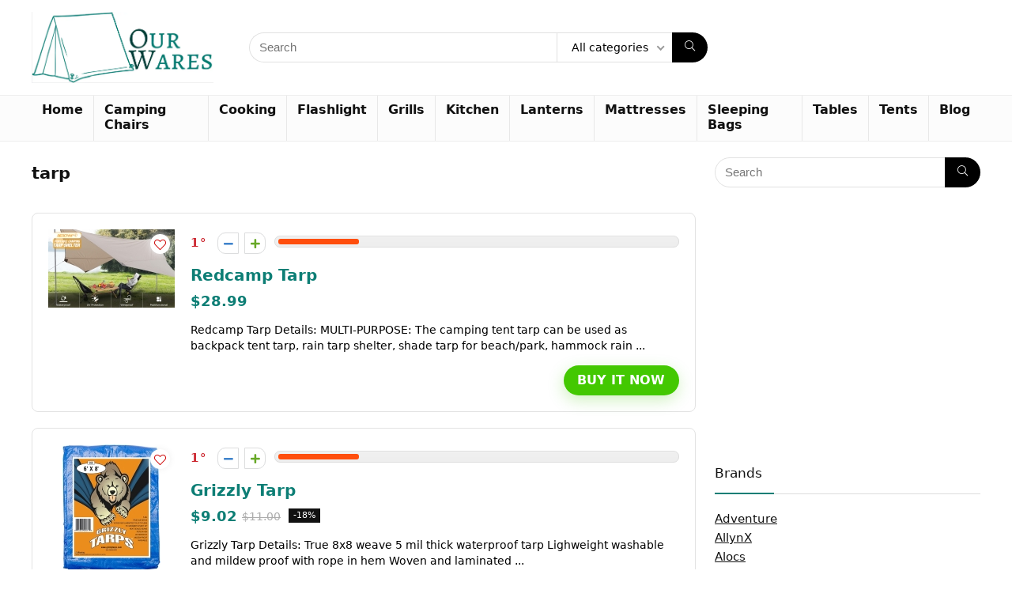

--- FILE ---
content_type: text/html; charset=UTF-8
request_url: https://ourwares.com/tag/tarp/
body_size: 26028
content:
<!DOCTYPE html><!--[if IE 8]>    <html class="ie8" lang="en-US"> <![endif]--><!--[if IE 9]>    <html class="ie9" lang="en-US"> <![endif]--><!--[if (gt IE 9)|!(IE)] lang="en-US"><![endif]--><html lang="en-US"><head><meta charset="UTF-8"/>
<script>var __ezHttpConsent={setByCat:function(src,tagType,attributes,category,force,customSetScriptFn=null){var setScript=function(){if(force||window.ezTcfConsent[category]){if(typeof customSetScriptFn==='function'){customSetScriptFn();}else{var scriptElement=document.createElement(tagType);scriptElement.src=src;attributes.forEach(function(attr){for(var key in attr){if(attr.hasOwnProperty(key)){scriptElement.setAttribute(key,attr[key]);}}});var firstScript=document.getElementsByTagName(tagType)[0];firstScript.parentNode.insertBefore(scriptElement,firstScript);}}};if(force||(window.ezTcfConsent&&window.ezTcfConsent.loaded)){setScript();}else if(typeof getEzConsentData==="function"){getEzConsentData().then(function(ezTcfConsent){if(ezTcfConsent&&ezTcfConsent.loaded){setScript();}else{console.error("cannot get ez consent data");force=true;setScript();}});}else{force=true;setScript();console.error("getEzConsentData is not a function");}},};</script>
<script>var ezTcfConsent=window.ezTcfConsent?window.ezTcfConsent:{loaded:false,store_info:false,develop_and_improve_services:false,measure_ad_performance:false,measure_content_performance:false,select_basic_ads:false,create_ad_profile:false,select_personalized_ads:false,create_content_profile:false,select_personalized_content:false,understand_audiences:false,use_limited_data_to_select_content:false,};function getEzConsentData(){return new Promise(function(resolve){document.addEventListener("ezConsentEvent",function(event){var ezTcfConsent=event.detail.ezTcfConsent;resolve(ezTcfConsent);});});}</script>
<script>if(typeof _setEzCookies!=='function'){function _setEzCookies(ezConsentData){var cookies=window.ezCookieQueue;for(var i=0;i<cookies.length;i++){var cookie=cookies[i];if(ezConsentData&&ezConsentData.loaded&&ezConsentData[cookie.tcfCategory]){document.cookie=cookie.name+"="+cookie.value;}}}}
window.ezCookieQueue=window.ezCookieQueue||[];if(typeof addEzCookies!=='function'){function addEzCookies(arr){window.ezCookieQueue=[...window.ezCookieQueue,...arr];}}
addEzCookies([{name:"ezoab_358475",value:"mod34-c; Path=/; Domain=ourwares.com; Max-Age=7200",tcfCategory:"store_info",isEzoic:"true",},{name:"ezosuibasgeneris-1",value:"4333734d-93fc-43da-423d-fdd1b530b473; Path=/; Domain=ourwares.com; Expires=Sat, 14 Nov 2026 18:20:05 UTC; Secure; SameSite=None",tcfCategory:"understand_audiences",isEzoic:"true",}]);if(window.ezTcfConsent&&window.ezTcfConsent.loaded){_setEzCookies(window.ezTcfConsent);}else if(typeof getEzConsentData==="function"){getEzConsentData().then(function(ezTcfConsent){if(ezTcfConsent&&ezTcfConsent.loaded){_setEzCookies(window.ezTcfConsent);}else{console.error("cannot get ez consent data");_setEzCookies(window.ezTcfConsent);}});}else{console.error("getEzConsentData is not a function");_setEzCookies(window.ezTcfConsent);}</script><script type="text/javascript" data-ezscrex='false' data-cfasync='false'>window._ezaq = Object.assign({"edge_cache_status":13,"edge_response_time":140,"url":"https://ourwares.com/tag/tarp/"}, typeof window._ezaq !== "undefined" ? window._ezaq : {});</script><script type="text/javascript" data-ezscrex='false' data-cfasync='false'>window._ezaq = Object.assign({"ab_test_id":"mod34-c"}, typeof window._ezaq !== "undefined" ? window._ezaq : {});window.__ez=window.__ez||{};window.__ez.tf={};</script><script type="text/javascript" data-ezscrex='false' data-cfasync='false'>window.ezDisableAds = true;</script>
<script data-ezscrex='false' data-cfasync='false' data-pagespeed-no-defer>var __ez=__ez||{};__ez.stms=Date.now();__ez.evt={};__ez.script={};__ez.ck=__ez.ck||{};__ez.template={};__ez.template.isOrig=true;window.__ezScriptHost="//www.ezojs.com";__ez.queue=__ez.queue||function(){var e=0,i=0,t=[],n=!1,o=[],r=[],s=!0,a=function(e,i,n,o,r,s,a){var l=arguments.length>7&&void 0!==arguments[7]?arguments[7]:window,d=this;this.name=e,this.funcName=i,this.parameters=null===n?null:w(n)?n:[n],this.isBlock=o,this.blockedBy=r,this.deleteWhenComplete=s,this.isError=!1,this.isComplete=!1,this.isInitialized=!1,this.proceedIfError=a,this.fWindow=l,this.isTimeDelay=!1,this.process=function(){f("... func = "+e),d.isInitialized=!0,d.isComplete=!0,f("... func.apply: "+e);var i=d.funcName.split("."),n=null,o=this.fWindow||window;i.length>3||(n=3===i.length?o[i[0]][i[1]][i[2]]:2===i.length?o[i[0]][i[1]]:o[d.funcName]),null!=n&&n.apply(null,this.parameters),!0===d.deleteWhenComplete&&delete t[e],!0===d.isBlock&&(f("----- F'D: "+d.name),m())}},l=function(e,i,t,n,o,r,s){var a=arguments.length>7&&void 0!==arguments[7]?arguments[7]:window,l=this;this.name=e,this.path=i,this.async=o,this.defer=r,this.isBlock=t,this.blockedBy=n,this.isInitialized=!1,this.isError=!1,this.isComplete=!1,this.proceedIfError=s,this.fWindow=a,this.isTimeDelay=!1,this.isPath=function(e){return"/"===e[0]&&"/"!==e[1]},this.getSrc=function(e){return void 0!==window.__ezScriptHost&&this.isPath(e)&&"banger.js"!==this.name?window.__ezScriptHost+e:e},this.process=function(){l.isInitialized=!0,f("... file = "+e);var i=this.fWindow?this.fWindow.document:document,t=i.createElement("script");t.src=this.getSrc(this.path),!0===o?t.async=!0:!0===r&&(t.defer=!0),t.onerror=function(){var e={url:window.location.href,name:l.name,path:l.path,user_agent:window.navigator.userAgent};"undefined"!=typeof _ezaq&&(e.pageview_id=_ezaq.page_view_id);var i=encodeURIComponent(JSON.stringify(e)),t=new XMLHttpRequest;t.open("GET","//g.ezoic.net/ezqlog?d="+i,!0),t.send(),f("----- ERR'D: "+l.name),l.isError=!0,!0===l.isBlock&&m()},t.onreadystatechange=t.onload=function(){var e=t.readyState;f("----- F'D: "+l.name),e&&!/loaded|complete/.test(e)||(l.isComplete=!0,!0===l.isBlock&&m())},i.getElementsByTagName("head")[0].appendChild(t)}},d=function(e,i){this.name=e,this.path="",this.async=!1,this.defer=!1,this.isBlock=!1,this.blockedBy=[],this.isInitialized=!0,this.isError=!1,this.isComplete=i,this.proceedIfError=!1,this.isTimeDelay=!1,this.process=function(){}};function c(e,i,n,s,a,d,c,u,f){var m=new l(e,i,n,s,a,d,c,f);!0===u?o[e]=m:r[e]=m,t[e]=m,h(m)}function h(e){!0!==u(e)&&0!=s&&e.process()}function u(e){if(!0===e.isTimeDelay&&!1===n)return f(e.name+" blocked = TIME DELAY!"),!0;if(w(e.blockedBy))for(var i=0;i<e.blockedBy.length;i++){var o=e.blockedBy[i];if(!1===t.hasOwnProperty(o))return f(e.name+" blocked = "+o),!0;if(!0===e.proceedIfError&&!0===t[o].isError)return!1;if(!1===t[o].isComplete)return f(e.name+" blocked = "+o),!0}return!1}function f(e){var i=window.location.href,t=new RegExp("[?&]ezq=([^&#]*)","i").exec(i);"1"===(t?t[1]:null)&&console.debug(e)}function m(){++e>200||(f("let's go"),p(o),p(r))}function p(e){for(var i in e)if(!1!==e.hasOwnProperty(i)){var t=e[i];!0===t.isComplete||u(t)||!0===t.isInitialized||!0===t.isError?!0===t.isError?f(t.name+": error"):!0===t.isComplete?f(t.name+": complete already"):!0===t.isInitialized&&f(t.name+": initialized already"):t.process()}}function w(e){return"[object Array]"==Object.prototype.toString.call(e)}return window.addEventListener("load",(function(){setTimeout((function(){n=!0,f("TDELAY -----"),m()}),5e3)}),!1),{addFile:c,addFileOnce:function(e,i,n,o,r,s,a,l,d){t[e]||c(e,i,n,o,r,s,a,l,d)},addDelayFile:function(e,i){var n=new l(e,i,!1,[],!1,!1,!0);n.isTimeDelay=!0,f(e+" ...  FILE! TDELAY"),r[e]=n,t[e]=n,h(n)},addFunc:function(e,n,s,l,d,c,u,f,m,p){!0===c&&(e=e+"_"+i++);var w=new a(e,n,s,l,d,u,f,p);!0===m?o[e]=w:r[e]=w,t[e]=w,h(w)},addDelayFunc:function(e,i,n){var o=new a(e,i,n,!1,[],!0,!0);o.isTimeDelay=!0,f(e+" ...  FUNCTION! TDELAY"),r[e]=o,t[e]=o,h(o)},items:t,processAll:m,setallowLoad:function(e){s=e},markLoaded:function(e){if(e&&0!==e.length){if(e in t){var i=t[e];!0===i.isComplete?f(i.name+" "+e+": error loaded duplicate"):(i.isComplete=!0,i.isInitialized=!0)}else t[e]=new d(e,!0);f("markLoaded dummyfile: "+t[e].name)}},logWhatsBlocked:function(){for(var e in t)!1!==t.hasOwnProperty(e)&&u(t[e])}}}();__ez.evt.add=function(e,t,n){e.addEventListener?e.addEventListener(t,n,!1):e.attachEvent?e.attachEvent("on"+t,n):e["on"+t]=n()},__ez.evt.remove=function(e,t,n){e.removeEventListener?e.removeEventListener(t,n,!1):e.detachEvent?e.detachEvent("on"+t,n):delete e["on"+t]};__ez.script.add=function(e){var t=document.createElement("script");t.src=e,t.async=!0,t.type="text/javascript",document.getElementsByTagName("head")[0].appendChild(t)};__ez.dot=__ez.dot||{};__ez.queue.addFileOnce('/detroitchicago/boise.js', '/detroitchicago/boise.js?gcb=195-0&cb=5', true, [], true, false, true, false);__ez.queue.addFileOnce('/parsonsmaize/abilene.js', '/parsonsmaize/abilene.js?gcb=195-0&cb=dc112bb7ea', true, [], true, false, true, false);__ez.queue.addFileOnce('/parsonsmaize/mulvane.js', '/parsonsmaize/mulvane.js?gcb=195-0&cb=e75e48eec0', true, ['/parsonsmaize/abilene.js'], true, false, true, false);__ez.queue.addFileOnce('/detroitchicago/birmingham.js', '/detroitchicago/birmingham.js?gcb=195-0&cb=539c47377c', true, ['/parsonsmaize/abilene.js'], true, false, true, false);</script>
<script data-ezscrex="false" type="text/javascript" data-cfasync="false">window._ezaq = Object.assign({"ad_cache_level":0,"adpicker_placement_cnt":0,"ai_placeholder_cache_level":0,"ai_placeholder_placement_cnt":-1,"domain":"ourwares.com","domain_id":358475,"ezcache_level":2,"ezcache_skip_code":0,"has_bad_image":0,"has_bad_words":0,"is_sitespeed":0,"lt_cache_level":0,"response_size":118356,"response_size_orig":112559,"response_time_orig":112,"template_id":5,"url":"https://ourwares.com/tag/tarp/","word_count":0,"worst_bad_word_level":0}, typeof window._ezaq !== "undefined" ? window._ezaq : {});__ez.queue.markLoaded('ezaqBaseReady');</script>
<script type='text/javascript' data-ezscrex='false' data-cfasync='false'>
window.ezAnalyticsStatic = true;

function analyticsAddScript(script) {
	var ezDynamic = document.createElement('script');
	ezDynamic.type = 'text/javascript';
	ezDynamic.innerHTML = script;
	document.head.appendChild(ezDynamic);
}
function getCookiesWithPrefix() {
    var allCookies = document.cookie.split(';');
    var cookiesWithPrefix = {};

    for (var i = 0; i < allCookies.length; i++) {
        var cookie = allCookies[i].trim();

        for (var j = 0; j < arguments.length; j++) {
            var prefix = arguments[j];
            if (cookie.indexOf(prefix) === 0) {
                var cookieParts = cookie.split('=');
                var cookieName = cookieParts[0];
                var cookieValue = cookieParts.slice(1).join('=');
                cookiesWithPrefix[cookieName] = decodeURIComponent(cookieValue);
                break; // Once matched, no need to check other prefixes
            }
        }
    }

    return cookiesWithPrefix;
}
function productAnalytics() {
	var d = {"pr":[6],"omd5":"c0789aaadf3b770acde2d2f0b8dcc146","nar":"risk score"};
	d.u = _ezaq.url;
	d.p = _ezaq.page_view_id;
	d.v = _ezaq.visit_uuid;
	d.ab = _ezaq.ab_test_id;
	d.e = JSON.stringify(_ezaq);
	d.ref = document.referrer;
	d.c = getCookiesWithPrefix('active_template', 'ez', 'lp_');
	if(typeof ez_utmParams !== 'undefined') {
		d.utm = ez_utmParams;
	}

	var dataText = JSON.stringify(d);
	var xhr = new XMLHttpRequest();
	xhr.open('POST','/ezais/analytics?cb=1', true);
	xhr.onload = function () {
		if (xhr.status!=200) {
            return;
		}

        if(document.readyState !== 'loading') {
            analyticsAddScript(xhr.response);
            return;
        }

        var eventFunc = function() {
            if(document.readyState === 'loading') {
                return;
            }
            document.removeEventListener('readystatechange', eventFunc, false);
            analyticsAddScript(xhr.response);
        };

        document.addEventListener('readystatechange', eventFunc, false);
	};
	xhr.setRequestHeader('Content-Type','text/plain');
	xhr.send(dataText);
}
__ez.queue.addFunc("productAnalytics", "productAnalytics", null, true, ['ezaqBaseReady'], false, false, false, true);
</script><base href="https://ourwares.com/tag/tarp/"/>

<meta name="viewport" content="width=device-width, initial-scale=1.0"/>
<!-- feeds &amp; pingback -->
<link rel="profile" href="http://gmpg.org/xfn/11"/>
<link rel="pingback" href="https://ourwares.com/xmlrpc.php"/>
<meta name="robots" content="index, follow, max-image-preview:large, max-snippet:-1, max-video-preview:-1"/>
	<style>img:is([sizes="auto" i], [sizes^="auto," i]) { contain-intrinsic-size: 3000px 1500px }</style>
	
	<!-- This site is optimized with the Yoast SEO plugin v26.2 - https://yoast.com/wordpress/plugins/seo/ -->
	<title>tarp Archives - Our Wares</title>
	<link rel="canonical" href="https://ourwares.com/tag/tarp/"/>
	<meta property="og:locale" content="en_US"/>
	<meta property="og:type" content="article"/>
	<meta property="og:title" content="tarp Archives - Our Wares"/>
	<meta property="og:url" content="https://ourwares.com/tag/tarp/"/>
	<meta property="og:site_name" content="Our Wares"/>
	<meta name="twitter:card" content="summary_large_image"/>
	<script type="application/ld+json" class="yoast-schema-graph">{"@context":"https://schema.org","@graph":[{"@type":"CollectionPage","@id":"https://ourwares.com/tag/tarp/","url":"https://ourwares.com/tag/tarp/","name":"tarp Archives - Our Wares","isPartOf":{"@id":"https://ourwares.com/#website"},"primaryImageOfPage":{"@id":"https://ourwares.com/tag/tarp/#primaryimage"},"image":{"@id":"https://ourwares.com/tag/tarp/#primaryimage"},"thumbnailUrl":"https://ourwares.com/wp-content/uploads/2022/10/tarp.jpg","breadcrumb":{"@id":"https://ourwares.com/tag/tarp/#breadcrumb"},"inLanguage":"en-US"},{"@type":"ImageObject","inLanguage":"en-US","@id":"https://ourwares.com/tag/tarp/#primaryimage","url":"https://ourwares.com/wp-content/uploads/2022/10/tarp.jpg","contentUrl":"https://ourwares.com/wp-content/uploads/2022/10/tarp.jpg","width":970,"height":600,"caption":"person sitting under a tan tarp in a grassy field"},{"@type":"BreadcrumbList","@id":"https://ourwares.com/tag/tarp/#breadcrumb","itemListElement":[{"@type":"ListItem","position":1,"name":"Home","item":"https://ourwares.com/"},{"@type":"ListItem","position":2,"name":"tarp"}]},{"@type":"WebSite","@id":"https://ourwares.com/#website","url":"https://ourwares.com/","name":"Our Wares","description":"Providing you with the best prices and reviews on camping gear","publisher":{"@id":"https://ourwares.com/#organization"},"potentialAction":[{"@type":"SearchAction","target":{"@type":"EntryPoint","urlTemplate":"https://ourwares.com/?s={search_term_string}"},"query-input":{"@type":"PropertyValueSpecification","valueRequired":true,"valueName":"search_term_string"}}],"inLanguage":"en-US"},{"@type":"Organization","@id":"https://ourwares.com/#organization","name":"Our Wares","url":"https://ourwares.com/","logo":{"@type":"ImageObject","inLanguage":"en-US","@id":"https://ourwares.com/#/schema/logo/image/","url":"https://ourwares.com/wp-content/uploads/2018/06/Our-Wares-2.png","contentUrl":"https://ourwares.com/wp-content/uploads/2018/06/Our-Wares-2.png","width":300,"height":180,"caption":"Our Wares"},"image":{"@id":"https://ourwares.com/#/schema/logo/image/"}}]}</script>
	<!-- / Yoast SEO plugin. -->


		<!-- This site uses the Google Analytics by MonsterInsights plugin v9.9.0 - Using Analytics tracking - https://www.monsterinsights.com/ -->
		<!-- Note: MonsterInsights is not currently configured on this site. The site owner needs to authenticate with Google Analytics in the MonsterInsights settings panel. -->
					<!-- No tracking code set -->
				<!-- / Google Analytics by MonsterInsights -->
		<script type="text/javascript">
/* <![CDATA[ */
window._wpemojiSettings = {"baseUrl":"https:\/\/s.w.org\/images\/core\/emoji\/16.0.1\/72x72\/","ext":".png","svgUrl":"https:\/\/s.w.org\/images\/core\/emoji\/16.0.1\/svg\/","svgExt":".svg","source":{"concatemoji":"https:\/\/ourwares.com\/wp-includes\/js\/wp-emoji-release.min.js?ver=6.8.3"}};
/*! This file is auto-generated */
!function(s,n){var o,i,e;function c(e){try{var t={supportTests:e,timestamp:(new Date).valueOf()};sessionStorage.setItem(o,JSON.stringify(t))}catch(e){}}function p(e,t,n){e.clearRect(0,0,e.canvas.width,e.canvas.height),e.fillText(t,0,0);var t=new Uint32Array(e.getImageData(0,0,e.canvas.width,e.canvas.height).data),a=(e.clearRect(0,0,e.canvas.width,e.canvas.height),e.fillText(n,0,0),new Uint32Array(e.getImageData(0,0,e.canvas.width,e.canvas.height).data));return t.every(function(e,t){return e===a[t]})}function u(e,t){e.clearRect(0,0,e.canvas.width,e.canvas.height),e.fillText(t,0,0);for(var n=e.getImageData(16,16,1,1),a=0;a<n.data.length;a++)if(0!==n.data[a])return!1;return!0}function f(e,t,n,a){switch(t){case"flag":return n(e,"\ud83c\udff3\ufe0f\u200d\u26a7\ufe0f","\ud83c\udff3\ufe0f\u200b\u26a7\ufe0f")?!1:!n(e,"\ud83c\udde8\ud83c\uddf6","\ud83c\udde8\u200b\ud83c\uddf6")&&!n(e,"\ud83c\udff4\udb40\udc67\udb40\udc62\udb40\udc65\udb40\udc6e\udb40\udc67\udb40\udc7f","\ud83c\udff4\u200b\udb40\udc67\u200b\udb40\udc62\u200b\udb40\udc65\u200b\udb40\udc6e\u200b\udb40\udc67\u200b\udb40\udc7f");case"emoji":return!a(e,"\ud83e\udedf")}return!1}function g(e,t,n,a){var r="undefined"!=typeof WorkerGlobalScope&&self instanceof WorkerGlobalScope?new OffscreenCanvas(300,150):s.createElement("canvas"),o=r.getContext("2d",{willReadFrequently:!0}),i=(o.textBaseline="top",o.font="600 32px Arial",{});return e.forEach(function(e){i[e]=t(o,e,n,a)}),i}function t(e){var t=s.createElement("script");t.src=e,t.defer=!0,s.head.appendChild(t)}"undefined"!=typeof Promise&&(o="wpEmojiSettingsSupports",i=["flag","emoji"],n.supports={everything:!0,everythingExceptFlag:!0},e=new Promise(function(e){s.addEventListener("DOMContentLoaded",e,{once:!0})}),new Promise(function(t){var n=function(){try{var e=JSON.parse(sessionStorage.getItem(o));if("object"==typeof e&&"number"==typeof e.timestamp&&(new Date).valueOf()<e.timestamp+604800&&"object"==typeof e.supportTests)return e.supportTests}catch(e){}return null}();if(!n){if("undefined"!=typeof Worker&&"undefined"!=typeof OffscreenCanvas&&"undefined"!=typeof URL&&URL.createObjectURL&&"undefined"!=typeof Blob)try{var e="postMessage("+g.toString()+"("+[JSON.stringify(i),f.toString(),p.toString(),u.toString()].join(",")+"));",a=new Blob([e],{type:"text/javascript"}),r=new Worker(URL.createObjectURL(a),{name:"wpTestEmojiSupports"});return void(r.onmessage=function(e){c(n=e.data),r.terminate(),t(n)})}catch(e){}c(n=g(i,f,p,u))}t(n)}).then(function(e){for(var t in e)n.supports[t]=e[t],n.supports.everything=n.supports.everything&&n.supports[t],"flag"!==t&&(n.supports.everythingExceptFlag=n.supports.everythingExceptFlag&&n.supports[t]);n.supports.everythingExceptFlag=n.supports.everythingExceptFlag&&!n.supports.flag,n.DOMReady=!1,n.readyCallback=function(){n.DOMReady=!0}}).then(function(){return e}).then(function(){var e;n.supports.everything||(n.readyCallback(),(e=n.source||{}).concatemoji?t(e.concatemoji):e.wpemoji&&e.twemoji&&(t(e.twemoji),t(e.wpemoji)))}))}((window,document),window._wpemojiSettings);
/* ]]> */
</script>
<link rel="stylesheet" id="mdf_search_stat-css" href="https://ourwares.com/wp-content/plugins/wp-meta-data-filter-and-taxonomy-filter/ext/mdf_stat/css/stat.css?ver=6.8.3" type="text/css" media="all"/>
<style id="wp-emoji-styles-inline-css" type="text/css">

	img.wp-smiley, img.emoji {
		display: inline !important;
		border: none !important;
		box-shadow: none !important;
		height: 1em !important;
		width: 1em !important;
		margin: 0 0.07em !important;
		vertical-align: -0.1em !important;
		background: none !important;
		padding: 0 !important;
	}
</style>
<link rel="stylesheet" id="wp-block-library-css" href="https://ourwares.com/wp-includes/css/dist/block-library/style.min.css?ver=6.8.3" type="text/css" media="all"/>
<style id="bp-login-form-style-inline-css" type="text/css">
.widget_bp_core_login_widget .bp-login-widget-user-avatar{float:left}.widget_bp_core_login_widget .bp-login-widget-user-links{margin-left:70px}#bp-login-widget-form label{display:block;font-weight:600;margin:15px 0 5px;width:auto}#bp-login-widget-form input[type=password],#bp-login-widget-form input[type=text]{background-color:#fafafa;border:1px solid #d6d6d6;border-radius:0;font:inherit;font-size:100%;padding:.5em;width:100%}#bp-login-widget-form .bp-login-widget-register-link,#bp-login-widget-form .login-submit{display:inline;width:-moz-fit-content;width:fit-content}#bp-login-widget-form .bp-login-widget-register-link{margin-left:1em}#bp-login-widget-form .bp-login-widget-register-link a{filter:invert(1)}#bp-login-widget-form .bp-login-widget-pwd-link{font-size:80%}

</style>
<style id="bp-member-style-inline-css" type="text/css">
[data-type="bp/member"] input.components-placeholder__input{border:1px solid #757575;border-radius:2px;flex:1 1 auto;padding:6px 8px}.bp-block-member{position:relative}.bp-block-member .member-content{display:flex}.bp-block-member .user-nicename{display:block}.bp-block-member .user-nicename a{border:none;color:currentColor;text-decoration:none}.bp-block-member .bp-profile-button{width:100%}.bp-block-member .bp-profile-button a.button{bottom:10px;display:inline-block;margin:18px 0 0;position:absolute;right:0}.bp-block-member.has-cover .item-header-avatar,.bp-block-member.has-cover .member-content,.bp-block-member.has-cover .member-description{z-index:2}.bp-block-member.has-cover .member-content,.bp-block-member.has-cover .member-description{padding-top:75px}.bp-block-member.has-cover .bp-member-cover-image{background-color:#c5c5c5;background-position:top;background-repeat:no-repeat;background-size:cover;border:0;display:block;height:150px;left:0;margin:0;padding:0;position:absolute;top:0;width:100%;z-index:1}.bp-block-member img.avatar{height:auto;width:auto}.bp-block-member.avatar-none .item-header-avatar{display:none}.bp-block-member.avatar-none.has-cover{min-height:200px}.bp-block-member.avatar-full{min-height:150px}.bp-block-member.avatar-full .item-header-avatar{width:180px}.bp-block-member.avatar-thumb .member-content{align-items:center;min-height:50px}.bp-block-member.avatar-thumb .item-header-avatar{width:70px}.bp-block-member.avatar-full.has-cover{min-height:300px}.bp-block-member.avatar-full.has-cover .item-header-avatar{width:200px}.bp-block-member.avatar-full.has-cover img.avatar{background:#fffc;border:2px solid #fff;margin-left:20px}.bp-block-member.avatar-thumb.has-cover .item-header-avatar{padding-top:75px}.entry .entry-content .bp-block-member .user-nicename a{border:none;color:currentColor;text-decoration:none}

</style>
<style id="bp-members-style-inline-css" type="text/css">
[data-type="bp/members"] .components-placeholder.is-appender{min-height:0}[data-type="bp/members"] .components-placeholder.is-appender .components-placeholder__label:empty{display:none}[data-type="bp/members"] .components-placeholder input.components-placeholder__input{border:1px solid #757575;border-radius:2px;flex:1 1 auto;padding:6px 8px}[data-type="bp/members"].avatar-none .member-description{width:calc(100% - 44px)}[data-type="bp/members"].avatar-full .member-description{width:calc(100% - 224px)}[data-type="bp/members"].avatar-thumb .member-description{width:calc(100% - 114px)}[data-type="bp/members"] .member-content{position:relative}[data-type="bp/members"] .member-content .is-right{position:absolute;right:2px;top:2px}[data-type="bp/members"] .columns-2 .member-content .member-description,[data-type="bp/members"] .columns-3 .member-content .member-description,[data-type="bp/members"] .columns-4 .member-content .member-description{padding-left:44px;width:calc(100% - 44px)}[data-type="bp/members"] .columns-3 .is-right{right:-10px}[data-type="bp/members"] .columns-4 .is-right{right:-50px}.bp-block-members.is-grid{display:flex;flex-wrap:wrap;padding:0}.bp-block-members.is-grid .member-content{margin:0 1.25em 1.25em 0;width:100%}@media(min-width:600px){.bp-block-members.columns-2 .member-content{width:calc(50% - .625em)}.bp-block-members.columns-2 .member-content:nth-child(2n){margin-right:0}.bp-block-members.columns-3 .member-content{width:calc(33.33333% - .83333em)}.bp-block-members.columns-3 .member-content:nth-child(3n){margin-right:0}.bp-block-members.columns-4 .member-content{width:calc(25% - .9375em)}.bp-block-members.columns-4 .member-content:nth-child(4n){margin-right:0}}.bp-block-members .member-content{display:flex;flex-direction:column;padding-bottom:1em;text-align:center}.bp-block-members .member-content .item-header-avatar,.bp-block-members .member-content .member-description{width:100%}.bp-block-members .member-content .item-header-avatar{margin:0 auto}.bp-block-members .member-content .item-header-avatar img.avatar{display:inline-block}@media(min-width:600px){.bp-block-members .member-content{flex-direction:row;text-align:left}.bp-block-members .member-content .item-header-avatar,.bp-block-members .member-content .member-description{width:auto}.bp-block-members .member-content .item-header-avatar{margin:0}}.bp-block-members .member-content .user-nicename{display:block}.bp-block-members .member-content .user-nicename a{border:none;color:currentColor;text-decoration:none}.bp-block-members .member-content time{color:#767676;display:block;font-size:80%}.bp-block-members.avatar-none .item-header-avatar{display:none}.bp-block-members.avatar-full{min-height:190px}.bp-block-members.avatar-full .item-header-avatar{width:180px}.bp-block-members.avatar-thumb .member-content{min-height:80px}.bp-block-members.avatar-thumb .item-header-avatar{width:70px}.bp-block-members.columns-2 .member-content,.bp-block-members.columns-3 .member-content,.bp-block-members.columns-4 .member-content{display:block;text-align:center}.bp-block-members.columns-2 .member-content .item-header-avatar,.bp-block-members.columns-3 .member-content .item-header-avatar,.bp-block-members.columns-4 .member-content .item-header-avatar{margin:0 auto}.bp-block-members img.avatar{height:auto;max-width:-moz-fit-content;max-width:fit-content;width:auto}.bp-block-members .member-content.has-activity{align-items:center}.bp-block-members .member-content.has-activity .item-header-avatar{padding-right:1em}.bp-block-members .member-content.has-activity .wp-block-quote{margin-bottom:0;text-align:left}.bp-block-members .member-content.has-activity .wp-block-quote cite a,.entry .entry-content .bp-block-members .user-nicename a{border:none;color:currentColor;text-decoration:none}

</style>
<style id="bp-dynamic-members-style-inline-css" type="text/css">
.bp-dynamic-block-container .item-options{font-size:.5em;margin:0 0 1em;padding:1em 0}.bp-dynamic-block-container .item-options a.selected{font-weight:600}.bp-dynamic-block-container ul.item-list{list-style:none;margin:1em 0;padding-left:0}.bp-dynamic-block-container ul.item-list li{margin-bottom:1em}.bp-dynamic-block-container ul.item-list li:after,.bp-dynamic-block-container ul.item-list li:before{content:" ";display:table}.bp-dynamic-block-container ul.item-list li:after{clear:both}.bp-dynamic-block-container ul.item-list li .item-avatar{float:left;width:60px}.bp-dynamic-block-container ul.item-list li .item{margin-left:70px}

</style>
<style id="bp-online-members-style-inline-css" type="text/css">
.widget_bp_core_whos_online_widget .avatar-block,[data-type="bp/online-members"] .avatar-block{display:flex;flex-flow:row wrap}.widget_bp_core_whos_online_widget .avatar-block img,[data-type="bp/online-members"] .avatar-block img{margin:.5em}

</style>
<style id="bp-active-members-style-inline-css" type="text/css">
.widget_bp_core_recently_active_widget .avatar-block,[data-type="bp/active-members"] .avatar-block{display:flex;flex-flow:row wrap}.widget_bp_core_recently_active_widget .avatar-block img,[data-type="bp/active-members"] .avatar-block img{margin:.5em}

</style>
<style id="bp-latest-activities-style-inline-css" type="text/css">
.bp-latest-activities .components-flex.components-select-control select[multiple]{height:auto;padding:0 8px}.bp-latest-activities .components-flex.components-select-control select[multiple]+.components-input-control__suffix svg{display:none}.bp-latest-activities-block a,.entry .entry-content .bp-latest-activities-block a{border:none;text-decoration:none}.bp-latest-activities-block .activity-list.item-list blockquote{border:none;padding:0}.bp-latest-activities-block .activity-list.item-list blockquote .activity-item:not(.mini){box-shadow:1px 0 4px #00000026;padding:0 1em;position:relative}.bp-latest-activities-block .activity-list.item-list blockquote .activity-item:not(.mini):after,.bp-latest-activities-block .activity-list.item-list blockquote .activity-item:not(.mini):before{border-color:#0000;border-style:solid;content:"";display:block;height:0;left:15px;position:absolute;width:0}.bp-latest-activities-block .activity-list.item-list blockquote .activity-item:not(.mini):before{border-top-color:#00000026;border-width:9px;bottom:-18px;left:14px}.bp-latest-activities-block .activity-list.item-list blockquote .activity-item:not(.mini):after{border-top-color:#fff;border-width:8px;bottom:-16px}.bp-latest-activities-block .activity-list.item-list blockquote .activity-item.mini .avatar{display:inline-block;height:20px;margin-right:2px;vertical-align:middle;width:20px}.bp-latest-activities-block .activity-list.item-list footer{align-items:center;display:flex}.bp-latest-activities-block .activity-list.item-list footer img.avatar{border:none;display:inline-block;margin-right:.5em}.bp-latest-activities-block .activity-list.item-list footer .activity-time-since{font-size:90%}.bp-latest-activities-block .widget-error{border-left:4px solid #0b80a4;box-shadow:1px 0 4px #00000026}.bp-latest-activities-block .widget-error p{padding:0 1em}

</style>
<style id="global-styles-inline-css" type="text/css">
:root{--wp--preset--aspect-ratio--square: 1;--wp--preset--aspect-ratio--4-3: 4/3;--wp--preset--aspect-ratio--3-4: 3/4;--wp--preset--aspect-ratio--3-2: 3/2;--wp--preset--aspect-ratio--2-3: 2/3;--wp--preset--aspect-ratio--16-9: 16/9;--wp--preset--aspect-ratio--9-16: 9/16;--wp--preset--color--black: #000000;--wp--preset--color--cyan-bluish-gray: #abb8c3;--wp--preset--color--white: #ffffff;--wp--preset--color--pale-pink: #f78da7;--wp--preset--color--vivid-red: #cf2e2e;--wp--preset--color--luminous-vivid-orange: #ff6900;--wp--preset--color--luminous-vivid-amber: #fcb900;--wp--preset--color--light-green-cyan: #7bdcb5;--wp--preset--color--vivid-green-cyan: #00d084;--wp--preset--color--pale-cyan-blue: #8ed1fc;--wp--preset--color--vivid-cyan-blue: #0693e3;--wp--preset--color--vivid-purple: #9b51e0;--wp--preset--color--main: var(--rehub-main-color);--wp--preset--color--secondary: var(--rehub-sec-color);--wp--preset--color--buttonmain: var(--rehub-main-btn-bg);--wp--preset--color--cyan-grey: #abb8c3;--wp--preset--color--orange-light: #fcb900;--wp--preset--color--red: #cf2e2e;--wp--preset--color--red-bright: #f04057;--wp--preset--color--vivid-green: #00d084;--wp--preset--color--orange: #ff6900;--wp--preset--color--blue: #0693e3;--wp--preset--gradient--vivid-cyan-blue-to-vivid-purple: linear-gradient(135deg,rgba(6,147,227,1) 0%,rgb(155,81,224) 100%);--wp--preset--gradient--light-green-cyan-to-vivid-green-cyan: linear-gradient(135deg,rgb(122,220,180) 0%,rgb(0,208,130) 100%);--wp--preset--gradient--luminous-vivid-amber-to-luminous-vivid-orange: linear-gradient(135deg,rgba(252,185,0,1) 0%,rgba(255,105,0,1) 100%);--wp--preset--gradient--luminous-vivid-orange-to-vivid-red: linear-gradient(135deg,rgba(255,105,0,1) 0%,rgb(207,46,46) 100%);--wp--preset--gradient--very-light-gray-to-cyan-bluish-gray: linear-gradient(135deg,rgb(238,238,238) 0%,rgb(169,184,195) 100%);--wp--preset--gradient--cool-to-warm-spectrum: linear-gradient(135deg,rgb(74,234,220) 0%,rgb(151,120,209) 20%,rgb(207,42,186) 40%,rgb(238,44,130) 60%,rgb(251,105,98) 80%,rgb(254,248,76) 100%);--wp--preset--gradient--blush-light-purple: linear-gradient(135deg,rgb(255,206,236) 0%,rgb(152,150,240) 100%);--wp--preset--gradient--blush-bordeaux: linear-gradient(135deg,rgb(254,205,165) 0%,rgb(254,45,45) 50%,rgb(107,0,62) 100%);--wp--preset--gradient--luminous-dusk: linear-gradient(135deg,rgb(255,203,112) 0%,rgb(199,81,192) 50%,rgb(65,88,208) 100%);--wp--preset--gradient--pale-ocean: linear-gradient(135deg,rgb(255,245,203) 0%,rgb(182,227,212) 50%,rgb(51,167,181) 100%);--wp--preset--gradient--electric-grass: linear-gradient(135deg,rgb(202,248,128) 0%,rgb(113,206,126) 100%);--wp--preset--gradient--midnight: linear-gradient(135deg,rgb(2,3,129) 0%,rgb(40,116,252) 100%);--wp--preset--font-size--small: 13px;--wp--preset--font-size--medium: 20px;--wp--preset--font-size--large: 36px;--wp--preset--font-size--x-large: 42px;--wp--preset--font-family--system-font: Roboto,"Helvetica Neue",-apple-system,system-ui,BlinkMacSystemFont,"Segoe UI",Oxygen-Sans,sans-serif;--wp--preset--font-family--rh-nav-font: var(--rehub-nav-font,Roboto,"Helvetica Neue",-apple-system,system-ui,BlinkMacSystemFont,"Segoe UI",Oxygen-Sans,sans-serif);--wp--preset--font-family--rh-head-font: var(--rehub-head-font,Roboto,"Helvetica Neue",-apple-system,system-ui,BlinkMacSystemFont,"Segoe UI",Oxygen-Sans,sans-serif);--wp--preset--font-family--rh-btn-font: var(--rehub-btn-font,Roboto,"Helvetica Neue",-apple-system,system-ui,BlinkMacSystemFont,"Segoe UI",Oxygen-Sans,sans-serif);--wp--preset--font-family--rh-body-font: var(--rehub-body-font,Roboto,"Helvetica Neue",-apple-system,system-ui,BlinkMacSystemFont,"Segoe UI",Oxygen-Sans,sans-serif);--wp--preset--spacing--20: 0.44rem;--wp--preset--spacing--30: 0.67rem;--wp--preset--spacing--40: 1rem;--wp--preset--spacing--50: 1.5rem;--wp--preset--spacing--60: 2.25rem;--wp--preset--spacing--70: 3.38rem;--wp--preset--spacing--80: 5.06rem;--wp--preset--shadow--natural: 6px 6px 9px rgba(0, 0, 0, 0.2);--wp--preset--shadow--deep: 12px 12px 50px rgba(0, 0, 0, 0.4);--wp--preset--shadow--sharp: 6px 6px 0px rgba(0, 0, 0, 0.2);--wp--preset--shadow--outlined: 6px 6px 0px -3px rgba(255, 255, 255, 1), 6px 6px rgba(0, 0, 0, 1);--wp--preset--shadow--crisp: 6px 6px 0px rgba(0, 0, 0, 1);}:root { --wp--style--global--content-size: 760px;--wp--style--global--wide-size: 900px; }:where(body) { margin: 0; }.wp-site-blocks > .alignleft { float: left; margin-right: 2em; }.wp-site-blocks > .alignright { float: right; margin-left: 2em; }.wp-site-blocks > .aligncenter { justify-content: center; margin-left: auto; margin-right: auto; }:where(.is-layout-flex){gap: 0.5em;}:where(.is-layout-grid){gap: 0.5em;}.is-layout-flow > .alignleft{float: left;margin-inline-start: 0;margin-inline-end: 2em;}.is-layout-flow > .alignright{float: right;margin-inline-start: 2em;margin-inline-end: 0;}.is-layout-flow > .aligncenter{margin-left: auto !important;margin-right: auto !important;}.is-layout-constrained > .alignleft{float: left;margin-inline-start: 0;margin-inline-end: 2em;}.is-layout-constrained > .alignright{float: right;margin-inline-start: 2em;margin-inline-end: 0;}.is-layout-constrained > .aligncenter{margin-left: auto !important;margin-right: auto !important;}.is-layout-constrained > :where(:not(.alignleft):not(.alignright):not(.alignfull)){max-width: var(--wp--style--global--content-size);margin-left: auto !important;margin-right: auto !important;}.is-layout-constrained > .alignwide{max-width: var(--wp--style--global--wide-size);}body .is-layout-flex{display: flex;}.is-layout-flex{flex-wrap: wrap;align-items: center;}.is-layout-flex > :is(*, div){margin: 0;}body .is-layout-grid{display: grid;}.is-layout-grid > :is(*, div){margin: 0;}body{padding-top: 0px;padding-right: 0px;padding-bottom: 0px;padding-left: 0px;}a:where(:not(.wp-element-button)){color: var(--rehub-link-color, violet);text-decoration: underline;}h1{font-size: 29px;line-height: 34px;margin-top: 10px;margin-bottom: 31px;}h2{font-size: 25px;line-height: 31px;margin-top: 10px;margin-bottom: 31px;}h3{font-size: 20px;line-height: 28px;margin-top: 10px;margin-bottom: 25px;}h4{font-size: 18px;line-height: 24px;margin-top: 10px;margin-bottom: 18px;}h5{font-size: 16px;line-height: 20px;margin-top: 10px;margin-bottom: 15px;}h6{font-size: 14px;line-height: 20px;margin-top: 0px;margin-bottom: 10px;}:root :where(.wp-element-button, .wp-block-button__link){background-color: #32373c;border-width: 0;color: #fff;font-family: inherit;font-size: inherit;line-height: inherit;padding: calc(0.667em + 2px) calc(1.333em + 2px);text-decoration: none;}.has-black-color{color: var(--wp--preset--color--black) !important;}.has-cyan-bluish-gray-color{color: var(--wp--preset--color--cyan-bluish-gray) !important;}.has-white-color{color: var(--wp--preset--color--white) !important;}.has-pale-pink-color{color: var(--wp--preset--color--pale-pink) !important;}.has-vivid-red-color{color: var(--wp--preset--color--vivid-red) !important;}.has-luminous-vivid-orange-color{color: var(--wp--preset--color--luminous-vivid-orange) !important;}.has-luminous-vivid-amber-color{color: var(--wp--preset--color--luminous-vivid-amber) !important;}.has-light-green-cyan-color{color: var(--wp--preset--color--light-green-cyan) !important;}.has-vivid-green-cyan-color{color: var(--wp--preset--color--vivid-green-cyan) !important;}.has-pale-cyan-blue-color{color: var(--wp--preset--color--pale-cyan-blue) !important;}.has-vivid-cyan-blue-color{color: var(--wp--preset--color--vivid-cyan-blue) !important;}.has-vivid-purple-color{color: var(--wp--preset--color--vivid-purple) !important;}.has-main-color{color: var(--wp--preset--color--main) !important;}.has-secondary-color{color: var(--wp--preset--color--secondary) !important;}.has-buttonmain-color{color: var(--wp--preset--color--buttonmain) !important;}.has-cyan-grey-color{color: var(--wp--preset--color--cyan-grey) !important;}.has-orange-light-color{color: var(--wp--preset--color--orange-light) !important;}.has-red-color{color: var(--wp--preset--color--red) !important;}.has-red-bright-color{color: var(--wp--preset--color--red-bright) !important;}.has-vivid-green-color{color: var(--wp--preset--color--vivid-green) !important;}.has-orange-color{color: var(--wp--preset--color--orange) !important;}.has-blue-color{color: var(--wp--preset--color--blue) !important;}.has-black-background-color{background-color: var(--wp--preset--color--black) !important;}.has-cyan-bluish-gray-background-color{background-color: var(--wp--preset--color--cyan-bluish-gray) !important;}.has-white-background-color{background-color: var(--wp--preset--color--white) !important;}.has-pale-pink-background-color{background-color: var(--wp--preset--color--pale-pink) !important;}.has-vivid-red-background-color{background-color: var(--wp--preset--color--vivid-red) !important;}.has-luminous-vivid-orange-background-color{background-color: var(--wp--preset--color--luminous-vivid-orange) !important;}.has-luminous-vivid-amber-background-color{background-color: var(--wp--preset--color--luminous-vivid-amber) !important;}.has-light-green-cyan-background-color{background-color: var(--wp--preset--color--light-green-cyan) !important;}.has-vivid-green-cyan-background-color{background-color: var(--wp--preset--color--vivid-green-cyan) !important;}.has-pale-cyan-blue-background-color{background-color: var(--wp--preset--color--pale-cyan-blue) !important;}.has-vivid-cyan-blue-background-color{background-color: var(--wp--preset--color--vivid-cyan-blue) !important;}.has-vivid-purple-background-color{background-color: var(--wp--preset--color--vivid-purple) !important;}.has-main-background-color{background-color: var(--wp--preset--color--main) !important;}.has-secondary-background-color{background-color: var(--wp--preset--color--secondary) !important;}.has-buttonmain-background-color{background-color: var(--wp--preset--color--buttonmain) !important;}.has-cyan-grey-background-color{background-color: var(--wp--preset--color--cyan-grey) !important;}.has-orange-light-background-color{background-color: var(--wp--preset--color--orange-light) !important;}.has-red-background-color{background-color: var(--wp--preset--color--red) !important;}.has-red-bright-background-color{background-color: var(--wp--preset--color--red-bright) !important;}.has-vivid-green-background-color{background-color: var(--wp--preset--color--vivid-green) !important;}.has-orange-background-color{background-color: var(--wp--preset--color--orange) !important;}.has-blue-background-color{background-color: var(--wp--preset--color--blue) !important;}.has-black-border-color{border-color: var(--wp--preset--color--black) !important;}.has-cyan-bluish-gray-border-color{border-color: var(--wp--preset--color--cyan-bluish-gray) !important;}.has-white-border-color{border-color: var(--wp--preset--color--white) !important;}.has-pale-pink-border-color{border-color: var(--wp--preset--color--pale-pink) !important;}.has-vivid-red-border-color{border-color: var(--wp--preset--color--vivid-red) !important;}.has-luminous-vivid-orange-border-color{border-color: var(--wp--preset--color--luminous-vivid-orange) !important;}.has-luminous-vivid-amber-border-color{border-color: var(--wp--preset--color--luminous-vivid-amber) !important;}.has-light-green-cyan-border-color{border-color: var(--wp--preset--color--light-green-cyan) !important;}.has-vivid-green-cyan-border-color{border-color: var(--wp--preset--color--vivid-green-cyan) !important;}.has-pale-cyan-blue-border-color{border-color: var(--wp--preset--color--pale-cyan-blue) !important;}.has-vivid-cyan-blue-border-color{border-color: var(--wp--preset--color--vivid-cyan-blue) !important;}.has-vivid-purple-border-color{border-color: var(--wp--preset--color--vivid-purple) !important;}.has-main-border-color{border-color: var(--wp--preset--color--main) !important;}.has-secondary-border-color{border-color: var(--wp--preset--color--secondary) !important;}.has-buttonmain-border-color{border-color: var(--wp--preset--color--buttonmain) !important;}.has-cyan-grey-border-color{border-color: var(--wp--preset--color--cyan-grey) !important;}.has-orange-light-border-color{border-color: var(--wp--preset--color--orange-light) !important;}.has-red-border-color{border-color: var(--wp--preset--color--red) !important;}.has-red-bright-border-color{border-color: var(--wp--preset--color--red-bright) !important;}.has-vivid-green-border-color{border-color: var(--wp--preset--color--vivid-green) !important;}.has-orange-border-color{border-color: var(--wp--preset--color--orange) !important;}.has-blue-border-color{border-color: var(--wp--preset--color--blue) !important;}.has-vivid-cyan-blue-to-vivid-purple-gradient-background{background: var(--wp--preset--gradient--vivid-cyan-blue-to-vivid-purple) !important;}.has-light-green-cyan-to-vivid-green-cyan-gradient-background{background: var(--wp--preset--gradient--light-green-cyan-to-vivid-green-cyan) !important;}.has-luminous-vivid-amber-to-luminous-vivid-orange-gradient-background{background: var(--wp--preset--gradient--luminous-vivid-amber-to-luminous-vivid-orange) !important;}.has-luminous-vivid-orange-to-vivid-red-gradient-background{background: var(--wp--preset--gradient--luminous-vivid-orange-to-vivid-red) !important;}.has-very-light-gray-to-cyan-bluish-gray-gradient-background{background: var(--wp--preset--gradient--very-light-gray-to-cyan-bluish-gray) !important;}.has-cool-to-warm-spectrum-gradient-background{background: var(--wp--preset--gradient--cool-to-warm-spectrum) !important;}.has-blush-light-purple-gradient-background{background: var(--wp--preset--gradient--blush-light-purple) !important;}.has-blush-bordeaux-gradient-background{background: var(--wp--preset--gradient--blush-bordeaux) !important;}.has-luminous-dusk-gradient-background{background: var(--wp--preset--gradient--luminous-dusk) !important;}.has-pale-ocean-gradient-background{background: var(--wp--preset--gradient--pale-ocean) !important;}.has-electric-grass-gradient-background{background: var(--wp--preset--gradient--electric-grass) !important;}.has-midnight-gradient-background{background: var(--wp--preset--gradient--midnight) !important;}.has-small-font-size{font-size: var(--wp--preset--font-size--small) !important;}.has-medium-font-size{font-size: var(--wp--preset--font-size--medium) !important;}.has-large-font-size{font-size: var(--wp--preset--font-size--large) !important;}.has-x-large-font-size{font-size: var(--wp--preset--font-size--x-large) !important;}.has-system-font-font-family{font-family: var(--wp--preset--font-family--system-font) !important;}.has-rh-nav-font-font-family{font-family: var(--wp--preset--font-family--rh-nav-font) !important;}.has-rh-head-font-font-family{font-family: var(--wp--preset--font-family--rh-head-font) !important;}.has-rh-btn-font-font-family{font-family: var(--wp--preset--font-family--rh-btn-font) !important;}.has-rh-body-font-font-family{font-family: var(--wp--preset--font-family--rh-body-font) !important;}
:where(.wp-block-post-template.is-layout-flex){gap: 1.25em;}:where(.wp-block-post-template.is-layout-grid){gap: 1.25em;}
:where(.wp-block-columns.is-layout-flex){gap: 2em;}:where(.wp-block-columns.is-layout-grid){gap: 2em;}
:root :where(.wp-block-pullquote){font-size: 1.5em;line-height: 1.6;}
:root :where(.wp-block-post-title){margin-top: 4px;margin-right: 0;margin-bottom: 15px;margin-left: 0;}
:root :where(.wp-block-image){margin-top: 0px;margin-bottom: 31px;}
:root :where(.wp-block-media-text){margin-top: 0px;margin-bottom: 31px;}
:root :where(.wp-block-post-content){font-size: 16px;line-height: 28px;}
:root :where(p){font-size: 16px;line-height: 28px;}
</style>
<style id="woocommerce-inline-inline-css" type="text/css">
.woocommerce form .form-row .required { visibility: visible; }
</style>
<link rel="stylesheet" id="brands-styles-css" href="https://ourwares.com/wp-content/plugins/woocommerce/assets/css/brands.css?ver=10.2.2" type="text/css" media="all"/>
<link rel="stylesheet" id="parent-style-css" href="https://ourwares.com/wp-content/themes/rehub-theme/style.css?ver=6.8.3" type="text/css" media="all"/>
<link rel="stylesheet" id="eggrehub-css" href="https://ourwares.com/wp-content/themes/rehub-theme/css/eggrehub.css?ver=17.7.3" type="text/css" media="all"/>
<link rel="stylesheet" id="rhstyle-css" href="https://ourwares.com/wp-content/themes/rehub-blankchild/style.css?ver=17.7.3" type="text/css" media="all"/>
<link rel="stylesheet" id="rehubicons-css" href="https://ourwares.com/wp-content/themes/rehub-theme/iconstyle.css?ver=17.7.3" type="text/css" media="all"/>
<link rel="stylesheet" id="rehub-woocommerce-css" href="https://ourwares.com/wp-content/themes/rehub-theme/css/woocommerce.css?ver=17.7.3" type="text/css" media="all"/>
<link rel="stylesheet" id="rhslidingpanel-css" href="https://ourwares.com/wp-content/themes/rehub-theme/css/slidingpanel.css?ver=1.0" type="text/css" media="all"/>
<link rel="stylesheet" id="rhquantity-css" href="https://ourwares.com/wp-content/themes/rehub-theme/css/quantity.css?ver=1.5" type="text/css" media="all"/>
<script type="text/javascript" src="https://ourwares.com/wp-includes/js/jquery/jquery.min.js?ver=3.7.1" id="jquery-core-js"></script>
<script type="text/javascript" src="https://ourwares.com/wp-includes/js/jquery/jquery-migrate.min.js?ver=3.4.1" id="jquery-migrate-js"></script>
<script type="text/javascript" id="jquery-js-after">
/* <![CDATA[ */
 function mdf_js_after_ajax_done() {  }
/* ]]> */
</script>
<script type="text/javascript" src="https://ourwares.com/wp-includes/js/jquery/ui/core.min.js?ver=1.13.3" id="jquery-ui-core-js"></script>
<script type="text/javascript" id="meta_data_filter_widget-js-extra">
/* <![CDATA[ */
var mdf_settings_data = {"hide_empty_title":"1"};
/* ]]> */
</script>
<script type="text/javascript" src="https://ourwares.com/wp-content/plugins/wp-meta-data-filter-and-taxonomy-filter/js/front.js?ver=6.8.3" id="meta_data_filter_widget-js"></script>
<script type="text/javascript" id="affegg-price-alert-js-extra">
/* <![CDATA[ */
var affeggPriceAlert = {"ajaxurl":"https:\/\/ourwares.com\/wp-admin\/admin-ajax.php","nonce":"d50e69cab2"};
/* ]]> */
</script>
<script type="text/javascript" src="https://ourwares.com/wp-content/plugins/affiliate-egg/res/js/price_alert.js?ver=10.9.15" id="affegg-price-alert-js"></script>
<script type="text/javascript" id="cegg-price-alert-js-extra">
/* <![CDATA[ */
var ceggPriceAlert = {"ajaxurl":"https:\/\/ourwares.com\/wp-admin\/admin-ajax.php","nonce":"effe264567"};
/* ]]> */
</script>
<script type="text/javascript" src="https://ourwares.com/wp-content/plugins/content-egg/res/js/price_alert.js?ver=9.9.0" id="cegg-price-alert-js"></script>
<script type="text/javascript" src="https://ourwares.com/wp-content/plugins/woocommerce/assets/js/jquery-blockui/jquery.blockUI.min.js?ver=2.7.0-wc.10.2.2" id="jquery-blockui-js" defer="defer" data-wp-strategy="defer"></script>
<script type="text/javascript" id="wc-add-to-cart-js-extra">
/* <![CDATA[ */
var wc_add_to_cart_params = {"ajax_url":"\/wp-admin\/admin-ajax.php","wc_ajax_url":"\/?wc-ajax=%%endpoint%%","i18n_view_cart":"View cart","cart_url":"https:\/\/ourwares.com","is_cart":"","cart_redirect_after_add":"no","i18n_added_to_cart":"Has been added to cart."};
/* ]]> */
</script>
<script type="text/javascript" src="https://ourwares.com/wp-content/plugins/woocommerce/assets/js/frontend/add-to-cart.min.js?ver=10.2.2" id="wc-add-to-cart-js" defer="defer" data-wp-strategy="defer"></script>
<script type="text/javascript" src="https://ourwares.com/wp-content/plugins/woocommerce/assets/js/js-cookie/js.cookie.min.js?ver=2.1.4-wc.10.2.2" id="js-cookie-js" defer="defer" data-wp-strategy="defer"></script>
<script type="text/javascript" id="woocommerce-js-extra">
/* <![CDATA[ */
var woocommerce_params = {"ajax_url":"\/wp-admin\/admin-ajax.php","wc_ajax_url":"\/?wc-ajax=%%endpoint%%","i18n_password_show":"Show password","i18n_password_hide":"Hide password"};
/* ]]> */
</script>
<script type="text/javascript" src="https://ourwares.com/wp-content/plugins/woocommerce/assets/js/frontend/woocommerce.min.js?ver=10.2.2" id="woocommerce-js" defer="defer" data-wp-strategy="defer"></script>
<script></script><link rel="https://api.w.org/" href="https://ourwares.com/wp-json/"/><link rel="alternate" title="JSON" type="application/json" href="https://ourwares.com/wp-json/wp/v2/tags/185"/>
	<script type="text/javascript">var ajaxurl = 'https://ourwares.com/wp-admin/admin-ajax.php';</script>

<link rel="preload" href="https://ourwares.com/wp-content/themes/rehub-theme/fonts/rhicons.woff2?3oibrk" as="font" type="font/woff2" crossorigin="crossorigin"/><style type="text/css">  .widget .title:after{border-bottom:2px solid #0d7e75;}.rehub-main-color-border,nav.top_menu > ul > li.vertical-menu.border-main-color .sub-menu,.rh-main-bg-hover:hover,.wp-block-quote,ul.def_btn_link_tabs li.active a,.wp-block-pullquote{border-color:#0d7e75;}.wpsm_promobox.rehub_promobox{border-left-color:#0d7e75!important;}.color_link{color:#0d7e75 !important;}.featured_slider:hover .score,.top_chart_controls .controls:hover,article.post .wpsm_toplist_heading:before{border-color:#0d7e75;}.btn_more:hover,.tw-pagination .current{border:1px solid #0d7e75;color:#fff}.rehub_woo_review .rehub_woo_tabs_menu li.current{border-top:3px solid #0d7e75;}.gallery-pics .gp-overlay{box-shadow:0 0 0 4px #0d7e75 inset;}.post .rehub_woo_tabs_menu li.current,.woocommerce div.product .woocommerce-tabs ul.tabs li.active{border-top:2px solid #0d7e75;}.rething_item a.cat{border-bottom-color:#0d7e75}nav.top_menu ul li ul.sub-menu{border-bottom:2px solid #0d7e75;}.widget.deal_daywoo,.elementor-widget-wpsm_woofeatured .deal_daywoo{border:3px solid #0d7e75;padding:20px;background:#fff;}.deal_daywoo .wpsm-bar-bar{background-color:#0d7e75 !important} #buddypress div.item-list-tabs ul li.selected a span,#buddypress div.item-list-tabs ul li.current a span,#buddypress div.item-list-tabs ul li a span,.user-profile-div .user-menu-tab > li.active > a,.user-profile-div .user-menu-tab > li.active > a:focus,.user-profile-div .user-menu-tab > li.active > a:hover,.news_in_thumb:hover a.rh-label-string,.news_out_thumb:hover a.rh-label-string,.col-feat-grid:hover a.rh-label-string,.carousel-style-deal .re_carousel .controls,.re_carousel .controls:hover,.openedprevnext .postNavigation .postnavprev,.postNavigation .postnavprev:hover,.top_chart_pagination a.selected,.flex-control-paging li a.flex-active,.flex-control-paging li a:hover,.btn_more:hover,body .tabs-menu li:hover,body .tabs-menu li.current,.featured_slider:hover .score,#bbp_user_edit_submit,.bbp-topic-pagination a,.bbp-topic-pagination a,.custom-checkbox label.checked:after,.slider_post .caption,ul.postpagination li.active a,ul.postpagination li:hover a,ul.postpagination li a:focus,.top_theme h5 strong,.re_carousel .text:after,#topcontrol:hover,.main_slider .flex-overlay:hover a.read-more,.rehub_chimp #mc_embed_signup input#mc-embedded-subscribe,#rank_1.rank_count,#toplistmenu > ul li:before,.rehub_chimp:before,.wpsm-members > strong:first-child,.r_catbox_btn,.wpcf7 .wpcf7-submit,.wpsm_pretty_hover li:hover,.wpsm_pretty_hover li.current,.rehub-main-color-bg,.togglegreedybtn:after,.rh-bg-hover-color:hover a.rh-label-string,.rh-main-bg-hover:hover,.rh_wrapper_video_playlist .rh_video_currently_playing,.rh_wrapper_video_playlist .rh_video_currently_playing.rh_click_video:hover,.rtmedia-list-item .rtmedia-album-media-count,.tw-pagination .current,.dokan-dashboard .dokan-dash-sidebar ul.dokan-dashboard-menu li.active,.dokan-dashboard .dokan-dash-sidebar ul.dokan-dashboard-menu li:hover,.dokan-dashboard .dokan-dash-sidebar ul.dokan-dashboard-menu li.dokan-common-links a:hover,#ywqa-submit-question,.woocommerce .widget_price_filter .ui-slider .ui-slider-range,.rh-hov-bor-line > a:after,nav.top_menu > ul:not(.off-canvas) > li > a:after,.rh-border-line:after,.wpsm-table.wpsm-table-main-color table tr th,.rh-hov-bg-main-slide:before,.rh-hov-bg-main-slidecol .col_item:before{background:#0d7e75;}@media (max-width:767px){.postNavigation .postnavprev{background:#0d7e75;}}.rh-main-bg-hover:hover,.rh-main-bg-hover:hover .whitehovered,.user-profile-div .user-menu-tab > li.active > a{color:#fff !important} a,.carousel-style-deal .deal-item .priced_block .price_count ins,nav.top_menu ul li.menu-item-has-children ul li.menu-item-has-children > a:before,.top_chart_controls .controls:hover,.flexslider .fa-pulse,.footer-bottom .widget .f_menu li a:hover,.comment_form h3 a,.bbp-body li.bbp-forum-info > a:hover,.bbp-body li.bbp-topic-title > a:hover,#subscription-toggle a:before,#favorite-toggle a:before,.aff_offer_links .aff_name a,.rh-deal-price,.commentlist .comment-content small a,.related_articles .title_cat_related a,article em.emph,.campare_table table.one td strong.red,.sidebar .tabs-item .detail p a,.footer-bottom .widget .title span,footer p a,.welcome-frase strong,article.post .wpsm_toplist_heading:before,.post a.color_link,.categoriesbox:hover h3 a:after,.bbp-body li.bbp-forum-info > a,.bbp-body li.bbp-topic-title > a,.widget .title i,.woocommerce-MyAccount-navigation ul li.is-active a,.category-vendormenu li.current a,.deal_daywoo .title,.rehub-main-color,.wpsm_pretty_colored ul li.current a,.wpsm_pretty_colored ul li.current,.rh-heading-hover-color:hover h2 a,.rh-heading-hover-color:hover h3 a,.rh-heading-hover-color:hover h4 a,.rh-heading-hover-color:hover h5 a,.rh-heading-hover-color:hover h3,.rh-heading-hover-color:hover h2,.rh-heading-hover-color:hover h4,.rh-heading-hover-color:hover h5,.rh-heading-hover-color:hover .rh-heading-hover-item a,.rh-heading-icon:before,.widget_layered_nav ul li.chosen a:before,.wp-block-quote.is-style-large p,ul.page-numbers li span.current,ul.page-numbers li a:hover,ul.page-numbers li.active a,.page-link > span:not(.page-link-title),blockquote:not(.wp-block-quote) p,span.re_filtersort_btn:hover,span.active.re_filtersort_btn,.deal_daywoo .price,div.sortingloading:after{color:#0d7e75;} .page-link > span:not(.page-link-title),.widget.widget_affegg_widget .title,.widget.top_offers .title,.widget.cegg_widget_products .title,header .header_first_style .search form.search-form [type="submit"],header .header_eight_style .search form.search-form [type="submit"],.filter_home_pick span.active,.filter_home_pick span:hover,.filter_product_pick span.active,.filter_product_pick span:hover,.rh_tab_links a.active,.rh_tab_links a:hover,.wcv-navigation ul.menu li.active,.wcv-navigation ul.menu li:hover a,form.search-form [type="submit"],.rehub-sec-color-bg,input#ywqa-submit-question,input#ywqa-send-answer,.woocommerce button.button.alt,.tabsajax span.active.re_filtersort_btn,.wpsm-table.wpsm-table-sec-color table tr th,.rh-slider-arrow,.rh-hov-bg-sec-slide:before,.rh-hov-bg-sec-slidecol .col_item:before{background:#000000 !important;color:#fff !important;outline:0}.widget.widget_affegg_widget .title:after,.widget.top_offers .title:after,.widget.cegg_widget_products .title:after{border-top-color:#000000 !important;}.page-link > span:not(.page-link-title){border:1px solid #000000;}.page-link > span:not(.page-link-title),.header_first_style .search form.search-form [type="submit"] i{color:#fff !important;}.rh_tab_links a.active,.rh_tab_links a:hover,.rehub-sec-color-border,nav.top_menu > ul > li.vertical-menu.border-sec-color > .sub-menu,body .rh-slider-thumbs-item--active{border-color:#000000}.rh_wrapper_video_playlist .rh_video_currently_playing,.rh_wrapper_video_playlist .rh_video_currently_playing.rh_click_video:hover{background-color:#000000;box-shadow:1200px 0 0 #000000 inset;}.rehub-sec-color{color:#000000} .price_count,.rehub_offer_coupon,#buddypress .dir-search input[type=text],.gmw-form-wrapper input[type=text],.gmw-form-wrapper select,.rh_post_layout_big_offer .priced_block .btn_offer_block,#buddypress a.button,.btn_more,#main_header .wpsm-button,#rh-header-cover-image .wpsm-button,#wcvendor_image_bg .wpsm-button,.rate-bar-bar,.rate-bar,.rehub-main-smooth,.re_filter_instore span.re_filtersort_btn:hover,.re_filter_instore span.active.re_filtersort_btn,.head_search .search-form,.head_search form.search-form input[type="text"],form.search-form input[type="text"]{border-radius:100px}.news .priced_block .price_count,.blog_string .priced_block .price_count,.main_slider .price_count{margin-right:5px}.right_aff .priced_block .btn_offer_block,.right_aff .priced_block .price_count{border-radius:0 !important}form.search-form.product-search-form input[type="text"]{border-radius:100px 0 0 100px;}form.search-form [type="submit"]{border-radius:0 100px 100px 0;}.rtl form.search-form.product-search-form input[type="text"]{border-radius:0 100px 100px 0;}.rtl form.search-form [type="submit"]{border-radius:100px 0 0 100px;}.woocommerce .products.grid_woo .product,.rh_offer_list .offer_thumb .deal_img_wrap,.rehub_chimp #mc_embed_signup input.email,#mc_embed_signup input#mc-embedded-subscribe,.grid_onsale,.def_btn,input[type="submit"],input[type="button"],input[type="reset"],.wpsm-button,#buddypress div.item-list-tabs ul li a,#buddypress .standard-form input[type=text],#buddypress .standard-form textarea,.blacklabelprice{border-radius:5px}.news-community,.review-top .overall-score,.rate_bar_wrap,.rh_offer_list,.woo-tax-logo,#buddypress form#whats-new-form,#buddypress div#invite-list,#buddypress #send-reply div.message-box,.rehub-sec-smooth,#wcfm-main-contentainer #wcfm-content,.wcfm_welcomebox_header{border-radius:8px}.review-top .overall-score span.overall-text{border-radius:0 0 8px 8px}.coupon_btn:before{display:none;}#rhSplashSearch form.search-form input[type="text"],#rhSplashSearch form.search-form [type="submit"]{border-radius:0 !important} .woocommerce .woo-button-area .masked_coupon,.woocommerce a.woo_loop_btn,.woocommerce .button.checkout,.woocommerce input.button.alt,.woocommerce a.add_to_cart_button:not(.flat-woo-btn),.woocommerce-page a.add_to_cart_button:not(.flat-woo-btn),.woocommerce .single_add_to_cart_button,.woocommerce div.product form.cart .button,.woocommerce .checkout-button.button,.priced_block .btn_offer_block,.priced_block .button,.rh-deal-compact-btn,input.mdf_button,#buddypress input[type="submit"],#buddypress input[type="button"],#buddypress input[type="reset"],#buddypress button.submit,.wpsm-button.rehub_main_btn,.wcv-grid a.button,input.gmw-submit,#ws-plugin--s2member-profile-submit,#rtmedia_create_new_album,input[type="submit"].dokan-btn-theme,a.dokan-btn-theme,.dokan-btn-theme,#wcfm_membership_container a.wcfm_submit_button,.woocommerce button.button,.rehub-main-btn-bg,.woocommerce #payment #place_order,.wc-block-grid__product-add-to-cart.wp-block-button .wp-block-button__link{background:none #43c801 !important;color:#ffffff !important;fill:#ffffff !important;border:none !important;text-decoration:none !important;outline:0;box-shadow:-1px 6px 19px rgba(67,200,1,0.25) !important;border-radius:100px !important;}.rehub-main-btn-bg > a{color:#ffffff !important;}.woocommerce a.woo_loop_btn:hover,.woocommerce .button.checkout:hover,.woocommerce input.button.alt:hover,.woocommerce a.add_to_cart_button:not(.flat-woo-btn):hover,.woocommerce-page a.add_to_cart_button:not(.flat-woo-btn):hover,.woocommerce a.single_add_to_cart_button:hover,.woocommerce-page a.single_add_to_cart_button:hover,.woocommerce div.product form.cart .button:hover,.woocommerce-page div.product form.cart .button:hover,.woocommerce .checkout-button.button:hover,.priced_block .btn_offer_block:hover,.wpsm-button.rehub_main_btn:hover,#buddypress input[type="submit"]:hover,#buddypress input[type="button"]:hover,#buddypress input[type="reset"]:hover,#buddypress button.submit:hover,.small_post .btn:hover,.ap-pro-form-field-wrapper input[type="submit"]:hover,.wcv-grid a.button:hover,#ws-plugin--s2member-profile-submit:hover,.rething_button .btn_more:hover,#wcfm_membership_container a.wcfm_submit_button:hover,.woocommerce #payment #place_order:hover,.woocommerce button.button:hover,.rehub-main-btn-bg:hover,.rehub-main-btn-bg:hover > a,.wc-block-grid__product-add-to-cart.wp-block-button .wp-block-button__link:hover{background:none #43c801 !important;color:#ffffff !important;border-color:transparent;box-shadow:-1px 6px 13px rgba(67,200,1,0.35) !important;}.rehub_offer_coupon:hover{border:1px dashed #43c801;}.rehub_offer_coupon:hover i.far,.rehub_offer_coupon:hover i.fal,.rehub_offer_coupon:hover i.fas{color:#43c801}.re_thing_btn .rehub_offer_coupon.not_masked_coupon:hover{color:#43c801 !important}.woocommerce a.woo_loop_btn:active,.woocommerce .button.checkout:active,.woocommerce .button.alt:active,.woocommerce a.add_to_cart_button:not(.flat-woo-btn):active,.woocommerce-page a.add_to_cart_button:not(.flat-woo-btn):active,.woocommerce a.single_add_to_cart_button:active,.woocommerce-page a.single_add_to_cart_button:active,.woocommerce div.product form.cart .button:active,.woocommerce-page div.product form.cart .button:active,.woocommerce .checkout-button.button:active,.wpsm-button.rehub_main_btn:active,#buddypress input[type="submit"]:active,#buddypress input[type="button"]:active,#buddypress input[type="reset"]:active,#buddypress button.submit:active,.ap-pro-form-field-wrapper input[type="submit"]:active,.wcv-grid a.button:active,#ws-plugin--s2member-profile-submit:active,.woocommerce #payment #place_order:active,input[type="submit"].dokan-btn-theme:active,a.dokan-btn-theme:active,.dokan-btn-theme:active,.woocommerce button.button:active,.rehub-main-btn-bg:active,.wc-block-grid__product-add-to-cart.wp-block-button .wp-block-button__link:active{background:none #43c801 !important;box-shadow:0 1px 0 #999 !important;top:2px;color:#ffffff !important;}.rehub_btn_color,.rehub_chimp_flat #mc_embed_signup input#mc-embedded-subscribe{background-color:#43c801;border:1px solid #43c801;color:#ffffff;text-shadow:none}.rehub_btn_color:hover{color:#ffffff;background-color:#43c801;border:1px solid #43c801;}.rething_button .btn_more{border:1px solid #43c801;color:#43c801;}.rething_button .priced_block.block_btnblock .price_count{color:#43c801;font-weight:normal;}.widget_merchant_list .buttons_col{background-color:#43c801 !important;}.widget_merchant_list .buttons_col a{color:#ffffff !important;}.rehub-svg-btn-fill svg{fill:#43c801;}.rehub-svg-btn-stroke svg{stroke:#43c801;}@media (max-width:767px){#float-panel-woo-area{border-top:1px solid #43c801}}:root{--rehub-main-color:#0d7e75;--rehub-sec-color:#000000;--rehub-main-btn-bg:#43c801;}.compare-full-thumbnails a{width:18%;}@media (min-width:1400px){nav.top_menu > ul > li.vertical-menu > ul > li.inner-700 > .sub-menu{min-width:850px;}.postimagetrend.two_column .wrap img{min-height:120px}.postimagetrend.two_column .wrap{height:120px}.rh-boxed-container .rh-outer-wrap{width:1380px}.rh-container,.content{width:1330px;}.calcposright{right:calc((100% - 1330px)/2);}.rtl .calcposright{left:calc((100% - 1330px)/2);right:auto;}.centered-container .vc_col-sm-12 > * > .wpb_wrapper,.vc_section > .vc_row,.wcfm-membership-wrapper,body .elementor-section.elementor-section-boxed > .elementor-container,.wp-block-cover__inner-container{max-width:1330px;}.sidebar,.side-twocol,.vc_row.vc_rehub_container > .vc_col-sm-4{width:300px}.vc_row.vc_rehub_container > .vc_col-sm-8,.main-side:not(.full_width),.main_slider.flexslider{width:1000px;}}@media (min-width:1600px){.rehub_chimp h3{font-size:20px}.rh-boxed-container .rh-outer-wrap{width:1580px}.rh-container,.content{width:1530px;}.calcposright{right:calc((100% - 1530px)/2);}.rtl .calcposright{left:calc((100% - 1530px)/2);right:auto;}.rh-container.wide_width_restricted{width:1330px;}.rh-container.wide_width_restricted .calcposright{right:calc((100% - 1330px)/2);}.rtl .rh-container.wide_width_restricted .calcposright{left:calc((100% - 1330px)/2);right:auto;}.centered-container .vc_col-sm-12 > * > .wpb_wrapper,.vc_section > .vc_row,.wcfm-membership-wrapper,body .elementor-section.elementor-section-boxed > .elementor-container,.wp-block-cover__inner-container{max-width:1530px;}.sidebar,.side-twocol,.vc_row.vc_rehub_container > .vc_col-sm-4{width:300px}.vc_row.vc_rehub_container > .vc_col-sm-8,.main-side:not(.full_width),.main_slider.flexslider{width:1200px;}}</style>	<noscript><style>.woocommerce-product-gallery{ opacity: 1 !important; }</style></noscript>
	<meta name="generator" content="Powered by WPBakery Page Builder - drag and drop page builder for WordPress."/>
<link rel="icon" href="https://ourwares.com/wp-content/uploads/2022/02/Site-Icon-e1645471338448-100x100.png" sizes="32x32"/>
<link rel="icon" href="https://ourwares.com/wp-content/uploads/2022/02/Site-Icon-e1645471338448-300x300.png" sizes="192x192"/>
<link rel="apple-touch-icon" href="https://ourwares.com/wp-content/uploads/2022/02/Site-Icon-e1645471338448-300x300.png"/>
<meta name="msapplication-TileImage" content="https://ourwares.com/wp-content/uploads/2022/02/Site-Icon-e1645471338448-300x300.png"/>
<meta name="google-site-verification" content="abZqj70TnQ8yW-BWJU4sdVzGzjkbR3-zwJgFv_-NITQ"/>

<meta name="p:domain_verify" content="cb00913ba51688ddaa597b7fd7ccbf47"/>

<script type="text/javascript" src="https://classic.avantlink.com/affiliate_app_confirm.php?mode=js&amp;authResponse=85763a8aa5255bc4eb7b6c8099fc0d944942fafc"></script>
		<style type="text/css" id="wp-custom-css">
			/** Table borders */
table th, table td{
    border: 1px solid black;
    padding: 0 10px;
}

.sidebar #categories-2 li.cat-item a{
    display: none;
}

.sidebar #categories-2 li.cat-item-105 ul.children li.cat-item a{
    display: unset;
}

h1 a, h2 a, h3 a, h4 a, h5 a, h6 a{
	color: #0d7e75;
}

.post .top_featured_image img{
	max-width: 500px;
	max-height: 400px;
	margin: auto;
}

/** Single Post */
.head-offers-wrap h2{
    margin-bottom: 0;
}
.head-offers-wrap .rh_listcolumn_text{
    display: none;
}
.post-meta-big{
    display: none;
}

/** Hide Recommended Retailers for Blog Posts */
article.category-blog .head-offers-wrap {
    display: none;
}

@media(min-width: 900px){
    .single-post .main-side{
        padding: 0 40px;
    }
}		</style>
		        <style>
            /* DYNAMIC CSS STYLES DEPENDING OF SETTINGS */
            
                    </style>
        <script>
    var mdf_is_search_going =0;
    var mdf_tmp_order = 0;
    var mdf_tmp_orderby = 0;
    //+++
    var lang_one_moment = "One Moment ...";
    var mdf_lang_loading = "Loading ...";
    var mdf_lang_cancel = "Cancel";
    var mdf_lang_close = "Close";
    var mdf_lang_apply = "Apply";
    var mdf_tax_loader = '<img src="https://ourwares.com/wp-content/plugins/wp-meta-data-filter-and-taxonomy-filter/images/tax_loader.gif" alt="loader" />';
    var mdf_week_first_day =1;
    var mdf_calendar_date_format = "mm/dd/yy";
    var mdf_site_url = "https://ourwares.com";
    var mdf_plugin_url = "https://ourwares.com/wp-content/plugins/wp-meta-data-filter-and-taxonomy-filter/";
    var mdf_default_order_by = "date";
    var mdf_default_order = "DESC";
    var show_tax_all_childs =0;
    var mdf_current_term_id = 0;

    var mdf_current_tax = "";
    //admin
    var lang_no_ui_sliders = "no ui sliders in selected mdf category";
    var lang_updated = "Updated";
    //+++
    var mdf_slug_cat = "meta_data_filter_cat";

    var mdf_tooltip_theme = "shadow";
    var tooltip_max_width = parseInt(220, 10);
    var ajaxurl = "https://ourwares.com/wp-admin/admin-ajax.php";
    var mdf_front_qtrans_lang = "";
    var mdf_front_wpml_lang = "";
    var mdf_use_chosen_js_w =0;
    var mdf_use_chosen_js_s =0;
    var mdf_use_custom_scroll_bar =1;
        mdf_front_qtrans_lang = "";
    var mdf_current_page_url = "https://ourwares.com/tag/tarp/";

    var mdf_sort_order = "DESC";
    var mdf_order_by = "date";
    var mdf_toggle_close_sign = "-";
    var mdf_toggle_open_sign = "+";
    var tab_slideout_icon = "https://ourwares.com/wp-content/plugins/wp-meta-data-filter-and-taxonomy-filter/images/icon_button_search.png";
    var tab_slideout_icon_w = "146";
    var tab_slideout_icon_h = "131";
    var mdf_use_custom_icheck = 1;
    var icheck_skin = {};
    icheck_skin.skin = "flat";
    icheck_skin.color = "aero";


    var mdtf_overlay_skin = "default";





</script>
<noscript><style> .wpb_animate_when_almost_visible { opacity: 1; }</style></noscript><script type='text/javascript'>
var ezoTemplate = 'orig_site';
var ezouid = '1';
var ezoFormfactor = '1';
</script><script data-ezscrex="false" type='text/javascript'>
var soc_app_id = '0';
var did = 358475;
var ezdomain = 'ourwares.com';
var ezoicSearchable = 1;
</script></head>
<body class="bp-legacy archive tag tag-tarp tag-185 wp-custom-logo wp-embed-responsive wp-theme-rehub-theme wp-child-theme-rehub-blankchild theme-rehub-theme woocommerce-no-js noinnerpadding wpb-js-composer js-comp-ver-7.1 vc_responsive">
	               
<!-- Outer Start -->
<div class="rh-outer-wrap">
    <div id="top_ankor"></div>
    <!-- HEADER -->
            <header id="main_header" class="white_style width-100p position-relative">
            <div class="header_wrap">
                                                                <!-- Logo section -->
<div class="logo_section_wrap hideontablet">
    <div class="rh-container">
        <div class="logo-section rh-flex-center-align tabletblockdisplay header_seven_style clearfix">
            <div class="logo">
          		          			<a href="https://ourwares.com" class="logo_image">
                        <img src="https://ourwares.com/wp-content/uploads/2018/06/download-2.png" alt="Our Wares" height="61" width="230"/>
                    </a>
          		       
            </div>                       
            <div class="search head_search position-relative">
                                <form role="search" method="get" class="search-form product-search-form" action="https://ourwares.com/">
	<input type="text" name="s" placeholder="Search" value="" data-enable_compare="1" data-posttype="product"/>
	<input type="hidden" name="post_type" value="product"/>
	<select name="product_cat" id="503076847" class="rh_woo_drop_cat rhhidden rhniceselect hideonmobile">
	<option value="" selected="selected">All categories</option>
	<option class="level-0" value="accessory">Accessory</option>
	<option class="level-0" value="anonse">Anonse</option>
	<option class="level-0" value="fitness">Fitness</option>
	<option class="level-0" value="gifts">Gifts</option>
	<option class="level-0" value="ideas">Ideas</option>
	<option class="level-0" value="media">Media</option>
	<option class="level-0" value="men">Men</option>
	<option class="level-0" value="outdoors">Outdoors</option>
	<option class="level-0" value="strange-things">Strange things</option>
	<option class="level-0" value="tv-video">TV &amp; Video</option>
</select>
	<button type="submit" class="btnsearch hideonmobile" aria-label="Search"><i class="rhicon rhi-search"></i></button>
</form>
            </div>
            <div class=" rh-flex-right-align">
                <div class="header-actions-logo rh-flex-right-align">
                    <div class="tabledisplay">
                         
                         
                                                                                   
                                                                                <div class="celldisplay mobileinmenu rh-comparemenu-link rh-header-icon text-center">
                                                        <span class="heads_icon_label rehub-main-font">
                                                            </span>
                            </div>
                                                                        
                    </div>                     
                </div>  
            </div>                        
        </div>
    </div>
</div>
<!-- /Logo section -->  
<!-- Main Navigation -->
<div class="header_icons_menu search-form-inheader main-nav mob-logo-enabled rh-stickme white_style">  
    <div class="rh-container"> 
	        
        <nav class="top_menu"><ul id="menu-ourwares-main-menu" class="menu"><li id="menu-item-2674" class="menu-item menu-item-type-post_type menu-item-object-page menu-item-home"><a href="https://ourwares.com/">Home</a></li>
<li id="menu-item-3271" class="menu-item menu-item-type-taxonomy menu-item-object-category"><a href="https://ourwares.com/category/camping-chairs/">Camping Chairs</a></li>
<li id="menu-item-3272" class="menu-item menu-item-type-taxonomy menu-item-object-category"><a href="https://ourwares.com/category/cooking/">Cooking</a></li>
<li id="menu-item-3273" class="menu-item menu-item-type-taxonomy menu-item-object-category"><a href="https://ourwares.com/category/flashlight/">Flashlight</a></li>
<li id="menu-item-2669" class="menu-item menu-item-type-taxonomy menu-item-object-category"><a href="https://ourwares.com/category/all-grills/">Grills</a></li>
<li id="menu-item-3578" class="menu-item menu-item-type-taxonomy menu-item-object-category"><a href="https://ourwares.com/category/kitchen/">Kitchen</a></li>
<li id="menu-item-2670" class="menu-item menu-item-type-taxonomy menu-item-object-category"><a href="https://ourwares.com/category/lanterns/">Lanterns</a></li>
<li id="menu-item-2671" class="menu-item menu-item-type-taxonomy menu-item-object-category"><a href="https://ourwares.com/category/mattresses/">Mattresses</a></li>
<li id="menu-item-2979" class="menu-item menu-item-type-taxonomy menu-item-object-category"><a href="https://ourwares.com/category/sleeping-bags/">Sleeping Bags</a></li>
<li id="menu-item-3221" class="menu-item menu-item-type-taxonomy menu-item-object-category"><a href="https://ourwares.com/category/tables/">Tables</a></li>
<li id="menu-item-2672" class="menu-item menu-item-type-taxonomy menu-item-object-category"><a href="https://ourwares.com/category/all-tents/">Tents</a></li>
<li id="menu-item-2691" class="menu-item menu-item-type-taxonomy menu-item-object-category"><a href="https://ourwares.com/category/blog/">Blog</a></li>
</ul></nav>        <div class="responsive_nav_wrap rh_mobile_menu">
            <div id="dl-menu" class="dl-menuwrapper rh-flex-center-align">
                <button id="dl-trigger" class="dl-trigger" aria-label="Menu">
                    <svg viewBox="0 0 32 32" xmlns="http://www.w3.org/2000/svg">
                        <g>
                            <line stroke-linecap="round" id="rhlinemenu_1" y2="7" x2="29" y1="7" x1="3"></line>
                            <line stroke-linecap="round" id="rhlinemenu_2" y2="16" x2="18" y1="16" x1="3"></line>
                            <line stroke-linecap="round" id="rhlinemenu_3" y2="25" x2="26" y1="25" x1="3"></line>
                        </g>
                    </svg>
                </button>
                <div id="mobile-menu-icons" class="rh-flex-center-align rh-flex-right-align">
                    <button class="icon-search-onclick" aria-label="Search"><i class="rhicon rhi-search"></i></button>
                </div>
            </div>
                    </div>
    </div>
</div>
<!-- /Main Navigation -->
 
            </div>  
        </header>
            <!-- CONTENT -->
<div class="rh-container">
    <div class="rh-content-wrap clearfix">
        <!-- Main Side -->
        <div class="main-side clearfix">
                        <div class="wpsm-title position-relative flowhidden mb25 middle-size-title wpsm-cat-title"><h5 class="font140">tarp</h5></div>
            <article class="top_rating_text mb15"></article>
                                                            <div class="">

                                                                                        	<div class="news-community clearfix">
				<div class="rh_grid_image_wrapper">
			<div class="newsimage rh_gr_img">
				<figure>
											<div class="favorrightside wishonimage"><div class="heart_thumb_wrap"><span class="flowhidden cell_wishlist"><span class="heartplus" data-post_id="3674" data-informer="1"></span></span><span id="wishcount3674" class="thumbscount">1</span> </div></div>
										<a href="https://ourwares.com/tarp/redcamp-tarp/">
						<img class="lazyload" data-skip-lazy="" data-src="https://ourwares.com/wp-content/uploads/thumbs_dir/tarp-1zxuwqkbm5i39oopat2ego1jqorhnn1asr532ksth5i4.jpg" width="160" height="160" alt="Redcamp Tarp" src="https://ourwares.com/wp-content/themes/rehub-theme/images/default/blank.gif"/>					</a>
				</figure>
			</div>
							<div class="newsdetail rh_gr_top_right mb5">
					<div class="hotmeter_wrap flexbasisclear"><div class="hotmeter"><span class="table_cell_hot first_cell"><span id="temperatur3674" class="temperatur">1<span class="gradus_icon"></span></span></span> <span class="table_cell_hot cell_minus_hot"><button class="hotcountbtn hotminus" alt="Vote down" title="Vote down" data-post_id="3674" data-informer="1"></button></span><span class="table_cell_hot cell_plus_hot"><button class="hotcountbtn hotplus" alt="Vote up" title="Vote up" data-post_id="3674" data-informer="1"></button></span><span id="textinfo3674" class="textinfo table_cell_hot"></span><div class="table_cell_hot fullwidth_cell"><div id="fonscale3674" class="fonscale"><div id="scaleperc3674" class="scaleperc" style="width:20%"></div></div></div></div></div>				</div>
						<div class="newsdetail newstitleblock rh_gr_right_sec">
				<h2 class="font130 mt0 mb10 mobfont120 lineheight25"><a href="https://ourwares.com/tarp/redcamp-tarp/">Redcamp Tarp</a></h2>
																									
									
		 
					        <div class="priced_block clearfix  pricefont110 rehub-main-color mobpricefont90 fontbold mb5 mr10 lineheight20 floatleft">
	              	        	
	            	            	<span class="rh_price_wrapper">
	            		<span class="price_count">
	            			<span class="rh_regular_price">$28.99</span>
	            				            		</span>
	            	</span>
	            	    			
		    								    		
		        	            	        
	        </div>
            			
											<span class="more-from-store-a mt0 floatleft ml0 mr10 mb5 lineheight20"></span>
																<div class="clearfix"></div>
			</div>
			<div class="newsdetail rh_gr_right_desc">
				<p class="font90 mobfont80 lineheight20 moblineheight15 mb15">Redcamp Tarp Details:

 	MULTI-PURPOSE: The camping tent tarp can be used as backpack tent tarp, rain tarp shelter, shade tarp for beach/park, hammock rain ...</p>
																				</div>
			<div class="newsdetail newsbtn rh_gr_right_btn">
				<div class="rh-flex-center-align mobileblockdisplay">
					<div class="meta post-meta">
											</div>
					<div class="rh-flex-right-align">
																													
									
		 
					        <div class="priced_block clearfix  mobile_block_btnclock mb0">
	              	        	
	            	    			    			<span class="rh_button_wrapper">
		            	<a href="https://www.amazon.com/dp/B07FTDDRF6?tag=ourwares05-20&amp;linkCode=ogi&amp;th=1&amp;psc=1" class="btn_offer_block re_track_btn" target="_blank" rel="nofollow sponsored">
			            			            	Buy It Now			            			            		            </a>
		        	</span>
	            	
		    								    		
		        	            	        
	        </div>
            	    		    			
												</div>
				</div>
			</div>
		</div>
		<div class="newscom_head_ajax"></div>
		<div class="newscom_content_ajax"></div>
			</div>

                                                                                                	<div class="news-community clearfix">
				<div class="rh_grid_image_wrapper">
			<div class="newsimage rh_gr_img">
				<figure>
											<div class="favorrightside wishonimage"><div class="heart_thumb_wrap"><span class="flowhidden cell_wishlist"><span class="heartplus" data-post_id="3789" data-informer="0"></span></span><span id="wishcount3789" class="thumbscount">0</span> </div></div>
										<a href="https://ourwares.com/all-camping/grizzly-tarp/">
						<img class="lazyload" data-skip-lazy="" data-src="https://ourwares.com/wp-content/uploads/thumbs_dir/Grizzly-tarp-Copy-208csdhwws0tgrd754gg3unbnsg216o5o67gpfycgqck.jpg" width="160" height="160" alt="Grizzly Tarp" src="https://ourwares.com/wp-content/themes/rehub-theme/images/default/blank.gif"/>					</a>
				</figure>
			</div>
							<div class="newsdetail rh_gr_top_right mb5">
					<div class="hotmeter_wrap flexbasisclear"><div class="hotmeter"><span class="table_cell_hot first_cell"><span id="temperatur3789" class="temperatur">1<span class="gradus_icon"></span></span></span> <span class="table_cell_hot cell_minus_hot"><button class="hotcountbtn hotminus" alt="Vote down" title="Vote down" data-post_id="3789" data-informer="1"></button></span><span class="table_cell_hot cell_plus_hot"><button class="hotcountbtn hotplus" alt="Vote up" title="Vote up" data-post_id="3789" data-informer="1"></button></span><span id="textinfo3789" class="textinfo table_cell_hot"></span><div class="table_cell_hot fullwidth_cell"><div id="fonscale3789" class="fonscale"><div id="scaleperc3789" class="scaleperc" style="width:20%"></div></div></div></div></div>				</div>
						<div class="newsdetail newstitleblock rh_gr_right_sec">
				<h2 class="font130 mt0 mb10 mobfont120 lineheight25"><a href="https://ourwares.com/all-camping/grizzly-tarp/">Grizzly Tarp</a></h2>
																									
									
		 
					        <div class="priced_block clearfix  pricefont110 rehub-main-color mobpricefont90 fontbold mb5 mr10 lineheight20 floatleft">
	              	        	
	            	            	<span class="rh_price_wrapper">
	            		<span class="price_count">
	            			<span class="rh_regular_price">$9.02</span>
	            			 <del>$11.00</del>	            		</span>
	            	</span>
	            	    			
		    								    		
		        	            	        
	        </div>
            			
						<span class="rh-label-string mr10 mb5 floatleft">-18%</span>					<span class="more-from-store-a mt0 floatleft ml0 mr10 mb5 lineheight20"></span>
																<div class="clearfix"></div>
			</div>
			<div class="newsdetail rh_gr_right_desc">
				<p class="font90 mobfont80 lineheight20 moblineheight15 mb15">Grizzly Tarp Details:

 	True 8x8 weave 5 mil thick waterproof tarp
 	Lighweight washable and mildew proof with rope in hem
 	Woven and laminated ...</p>
																				</div>
			<div class="newsdetail newsbtn rh_gr_right_btn">
				<div class="rh-flex-center-align mobileblockdisplay">
					<div class="meta post-meta">
											</div>
					<div class="rh-flex-right-align">
																													
									
		 
					        <div class="priced_block clearfix  mobile_block_btnclock mb0">
	              	        	
	            	    			    			<span class="rh_button_wrapper">
		            	<a href="https://www.amazon.com/dp/B0053QUAAG?tag=ourwares05-20&amp;linkCode=ogi&amp;th=1&amp;psc=1" class="btn_offer_block re_track_btn" target="_blank" rel="nofollow sponsored">
			            			            	Buy It Now			            			            		            </a>
		        	</span>
	            	
		    								    		
		        	            	        
	        </div>
            	    		    			
												</div>
				</div>
			</div>
		</div>
		<div class="newscom_head_ajax"></div>
		<div class="newscom_content_ajax"></div>
			</div>

                                                                                                	<div class="news-community clearfix">
				<div class="rh_grid_image_wrapper">
			<div class="newsimage rh_gr_img">
				<figure>
											<div class="favorrightside wishonimage"><div class="heart_thumb_wrap"><span class="flowhidden cell_wishlist"><span class="heartplus" data-post_id="3764" data-informer="0"></span></span><span id="wishcount3764" class="thumbscount">0</span> </div></div>
										<a href="https://ourwares.com/all-tents/core-tarp/">
						<img class="lazyload" data-skip-lazy="" data-src="https://ourwares.com/wp-content/uploads/thumbs_dir/Core-tarp-205sjtzpp7fkwcw3zrkiwyyxckdyaqq1u5x6lf02syuc.jpeg" width="160" height="160" alt="Core Tarp" src="https://ourwares.com/wp-content/themes/rehub-theme/images/default/blank.gif"/>					</a>
				</figure>
			</div>
							<div class="newsdetail rh_gr_top_right mb5">
					<div class="hotmeter_wrap flexbasisclear"><div class="hotmeter"><span class="table_cell_hot first_cell"><span id="temperatur3764" class="temperatur">1<span class="gradus_icon"></span></span></span> <span class="table_cell_hot cell_minus_hot"><button class="hotcountbtn hotminus" alt="Vote down" title="Vote down" data-post_id="3764" data-informer="1"></button></span><span class="table_cell_hot cell_plus_hot"><button class="hotcountbtn hotplus" alt="Vote up" title="Vote up" data-post_id="3764" data-informer="1"></button></span><span id="textinfo3764" class="textinfo table_cell_hot"></span><div class="table_cell_hot fullwidth_cell"><div id="fonscale3764" class="fonscale"><div id="scaleperc3764" class="scaleperc" style="width:20%"></div></div></div></div></div>				</div>
						<div class="newsdetail newstitleblock rh_gr_right_sec">
				<h2 class="font130 mt0 mb10 mobfont120 lineheight25"><a href="https://ourwares.com/all-tents/core-tarp/">Core Tarp</a></h2>
																									
									
		 
					        <div class="priced_block clearfix  pricefont110 rehub-main-color mobpricefont90 fontbold mb5 mr10 lineheight20 floatleft">
	              	        	
	            	            	<span class="rh_price_wrapper">
	            		<span class="price_count">
	            			<span class="rh_regular_price">$21.95</span>
	            				            		</span>
	            	</span>
	            	    			
		    								    		
		        	            	        
	        </div>
            			
											<span class="more-from-store-a mt0 floatleft ml0 mr10 mb5 lineheight20"></span>
																<div class="clearfix"></div>
			</div>
			<div class="newsdetail rh_gr_right_desc">
				<p class="font90 mobfont80 lineheight20 moblineheight15 mb15">Core Tarp Details:

 	FINISHED SIZE: Core Tarps sizing for the tarps are finished size which means when you choose your size you get the full size tarps and ...</p>
																				</div>
			<div class="newsdetail newsbtn rh_gr_right_btn">
				<div class="rh-flex-center-align mobileblockdisplay">
					<div class="meta post-meta">
											</div>
					<div class="rh-flex-right-align">
																													
									
		 
					        <div class="priced_block clearfix  mobile_block_btnclock mb0">
	              	        	
	            	    			    			<span class="rh_button_wrapper">
		            	<a href="https://www.ebay.com/itm/384910470412?mkevt=1&amp;mkcid=1&amp;mkrid=711-53200-19255-0&amp;campid=5338319974&amp;toolid=10019&amp;customid=" class="btn_offer_block re_track_btn" target="_blank" rel="nofollow sponsored">
			            			            	Buy It Now			            			            		            </a>
		        	</span>
	            	
		    								    		
		        	            	        
	        </div>
            	    		    			
												</div>
				</div>
			</div>
		</div>
		<div class="newscom_head_ajax"></div>
		<div class="newscom_content_ajax"></div>
			</div>

                                                                                                	<div class="news-community clearfix">
				<div class="rh_grid_image_wrapper">
			<div class="newsimage rh_gr_img">
				<figure>
											<div class="favorrightside wishonimage"><div class="heart_thumb_wrap"><span class="flowhidden cell_wishlist"><span class="heartplus" data-post_id="3540" data-informer="4"></span></span><span id="wishcount3540" class="thumbscount">4</span> </div></div>
										<a href="https://ourwares.com/all-camping/tarpco-14-mil-tarp/">
						<img class="lazyload" data-skip-lazy="" data-src="https://ourwares.com/wp-content/uploads/thumbs_dir/tarp-14-mil-1zia2hp994ngjp4sa3rabc1l1k9gosnx3pydyb3rglzo.jpg" width="160" height="160" alt="Tarpco 14 Mil Tarp" src="https://ourwares.com/wp-content/themes/rehub-theme/images/default/blank.gif"/>					</a>
				</figure>
			</div>
							<div class="newsdetail rh_gr_top_right mb5">
					<div class="hotmeter_wrap flexbasisclear"><div class="hotmeter"><span class="table_cell_hot first_cell"><span id="temperatur3540" class="temperatur">1<span class="gradus_icon"></span></span></span> <span class="table_cell_hot cell_minus_hot"><button class="hotcountbtn hotminus" alt="Vote down" title="Vote down" data-post_id="3540" data-informer="1"></button></span><span class="table_cell_hot cell_plus_hot"><button class="hotcountbtn hotplus" alt="Vote up" title="Vote up" data-post_id="3540" data-informer="1"></button></span><span id="textinfo3540" class="textinfo table_cell_hot"></span><div class="table_cell_hot fullwidth_cell"><div id="fonscale3540" class="fonscale"><div id="scaleperc3540" class="scaleperc" style="width:20%"></div></div></div></div></div>				</div>
						<div class="newsdetail newstitleblock rh_gr_right_sec">
				<h2 class="font130 mt0 mb10 mobfont120 lineheight25"><a href="https://ourwares.com/all-camping/tarpco-14-mil-tarp/">Tarpco 14 Mil Tarp</a></h2>
																									
									
		 
					        <div class="priced_block clearfix  pricefont110 rehub-main-color mobpricefont90 fontbold mb5 mr10 lineheight20 floatleft">
	              	        	
	            	            	<span class="rh_price_wrapper">
	            		<span class="price_count">
	            			<span class="rh_regular_price">$21.95</span>
	            				            		</span>
	            	</span>
	            	    			
		    								    		
		        	            	        
	        </div>
            			
											<span class="more-from-store-a mt0 floatleft ml0 mr10 mb5 lineheight20"></span>
																<div class="clearfix"></div>
			</div>
			<div class="newsdetail rh_gr_right_desc">
				<p class="font90 mobfont80 lineheight20 moblineheight15 mb15">Tarpco 14 Mil Tarp Details:

 	FINISHED SIZE: Tarpco Safety’s sizing for the tarps are finished size which means when you choose your size you get the full ...</p>
																				</div>
			<div class="newsdetail newsbtn rh_gr_right_btn">
				<div class="rh-flex-center-align mobileblockdisplay">
					<div class="meta post-meta">
											</div>
					<div class="rh-flex-right-align">
																													
									
		 
					        <div class="priced_block clearfix  mobile_block_btnclock mb0">
	              	        	
	            	    			    			<span class="rh_button_wrapper">
		            	<a href="https://www.ebay.com/itm/384910470421?mkevt=1&amp;mkcid=1&amp;mkrid=711-53200-19255-0&amp;campid=5338319974&amp;toolid=10019&amp;customid=" class="btn_offer_block re_track_btn" target="_blank" rel="nofollow sponsored">
			            			            	Buy It Now			            			            		            </a>
		        	</span>
	            	
		    								    		
		        	            	        
	        </div>
            	    		    			
												</div>
				</div>
			</div>
		</div>
		<div class="newscom_head_ajax"></div>
		<div class="newscom_content_ajax"></div>
			</div>

                                                                                                	<div class="news-community clearfix">
				<div class="rh_grid_image_wrapper">
			<div class="newsimage rh_gr_img">
				<figure>
											<div class="favorrightside wishonimage"><div class="heart_thumb_wrap"><span class="flowhidden cell_wishlist"><span class="heartplus" data-post_id="3498" data-informer="0"></span></span><span id="wishcount3498" class="thumbscount">0</span> </div></div>
										<a href="https://ourwares.com/brand/forceatt/forceatt-12x14ft-tarp/">
						<img class="lazyload" data-skip-lazy="" data-src="https://ourwares.com/wp-content/uploads/thumbs_dir/Forceatt-Tarp-and-attachments-1zfly7g0ho9i3at57ssuk0cx2ctaimv2v1rgwvv3of38.jpg" width="160" height="160" alt="Forceatt 12X14FT Tarp" src="https://ourwares.com/wp-content/themes/rehub-theme/images/default/blank.gif"/>					</a>
				</figure>
			</div>
							<div class="newsdetail rh_gr_top_right mb5">
					<div class="hotmeter_wrap flexbasisclear"><div class="hotmeter"><span class="table_cell_hot first_cell"><span id="temperatur3498" class="temperatur">1<span class="gradus_icon"></span></span></span> <span class="table_cell_hot cell_minus_hot"><button class="hotcountbtn hotminus" alt="Vote down" title="Vote down" data-post_id="3498" data-informer="1"></button></span><span class="table_cell_hot cell_plus_hot"><button class="hotcountbtn hotplus" alt="Vote up" title="Vote up" data-post_id="3498" data-informer="1"></button></span><span id="textinfo3498" class="textinfo table_cell_hot"></span><div class="table_cell_hot fullwidth_cell"><div id="fonscale3498" class="fonscale"><div id="scaleperc3498" class="scaleperc" style="width:20%"></div></div></div></div></div>				</div>
						<div class="newsdetail newstitleblock rh_gr_right_sec">
				<h2 class="font130 mt0 mb10 mobfont120 lineheight25"><a href="https://ourwares.com/brand/forceatt/forceatt-12x14ft-tarp/">Forceatt 12X14FT Tarp</a></h2>
																									
									
		 
					        <div class="priced_block clearfix  pricefont110 rehub-main-color mobpricefont90 fontbold mb5 mr10 lineheight20 floatleft">
	              	        	
	            	            	<span class="rh_price_wrapper">
	            		<span class="price_count">
	            			<span class="rh_regular_price">$59.99</span>
	            			 <del>$69.95</del>	            		</span>
	            	</span>
	            	    			
		    								    		
		        	            	        
	        </div>
            			
						<span class="rh-label-string mr10 mb5 floatleft">-14%</span>					<span class="more-from-store-a mt0 floatleft ml0 mr10 mb5 lineheight20"></span>
																<div class="clearfix"></div>
			</div>
			<div class="newsdetail rh_gr_right_desc">
				<p class="font90 mobfont80 lineheight20 moblineheight15 mb15">No one wants to get wet while they&#39;re camping!  Introducing the Forceatt 12&#39;x14&#39; Tarp.  This outdoor waterproof camping tarp weighs only 5.6 lbs. The unfolded ...</p>
																				</div>
			<div class="newsdetail newsbtn rh_gr_right_btn">
				<div class="rh-flex-center-align mobileblockdisplay">
					<div class="meta post-meta">
											</div>
					<div class="rh-flex-right-align">
																													
									
		 
					        <div class="priced_block clearfix  mobile_block_btnclock mb0">
	              	        	
	            	    			    			<span class="rh_button_wrapper">
		            	<a href="https://www.amazon.com/dp/B08Z873PMZ?tag=ourwares05-20&amp;linkCode=ogi&amp;th=1&amp;psc=1" class="btn_offer_block re_track_btn" target="_blank" rel="nofollow sponsored">
			            			            	Buy It Now			            			            		            </a>
		        	</span>
	            	
		    								    		
		        	            	        
	        </div>
            	    		    			
												</div>
				</div>
			</div>
		</div>
		<div class="newscom_head_ajax"></div>
		<div class="newscom_content_ajax"></div>
			</div>

                                                            </div>
                <div class="pagination"></div>
                        <div class="clearfix"></div>
        </div>
        <!-- /Main Side -->
                    <!-- Sidebar -->
            <aside class="sidebar">            
    <!-- SIDEBAR WIDGET AREA -->
 			<div id="search-2" class="widget widget_search"><form role="search" method="get" class="search-form" action="https://ourwares.com/">
  	<input type="text" name="s" placeholder="Search" data-posttype="product"/>
  	<input type="hidden" name="post_type" value="product"/>  	<button type="submit" class="btnsearch hideonmobile" aria-label="Search"><i class="rhicon rhi-search"></i></button>
</form>
</div><div id="custom_html-2" class="widget_text widget widget_custom_html"><div class="textwidget custom-html-widget"><script async="" src="//pagead2.googlesyndication.com/pagead/js/adsbygoogle.js"></script>
<!-- Our Wares Header -->
<ins class="adsbygoogle" style="display:block" data-ad-client="ca-pub-9633940046701857" data-ad-slot="7125689511" data-ad-format="auto"></ins>
<script>
(adsbygoogle = window.adsbygoogle || []).push({});
</script></div></div><div id="categories-2" class="widget widget_categories"><div class="title">Brands</div>
			<ul>
					<li class="cat-item cat-item-165"><a href="https://ourwares.com/category/4patriots/">4Patriots</a>
</li>
	<li class="cat-item cat-item-151"><a href="https://ourwares.com/category/60-quart-wheeled-cooler/">60 Quart Wheeled Cooler</a>
</li>
	<li class="cat-item cat-item-231"><a href="https://ourwares.com/category/accessories/">Accessories</a>
</li>
	<li class="cat-item cat-item-52"><a href="https://ourwares.com/category/all-camping/">All Camping</a>
<ul class="children">
	<li class="cat-item cat-item-1"><a href="https://ourwares.com/category/all-camping/uncategorized/">Camping</a>
</li>
</ul>
</li>
	<li class="cat-item cat-item-60"><a href="https://ourwares.com/category/all-grills/">All Grills</a>
</li>
	<li class="cat-item cat-item-53"><a href="https://ourwares.com/category/all-tents/">All Tents</a>
</li>
	<li class="cat-item cat-item-148"><a href="https://ourwares.com/category/baby-carrier/">Baby Carrier</a>
</li>
	<li class="cat-item cat-item-62"><a href="https://ourwares.com/category/blog/">Blog</a>
</li>
	<li class="cat-item cat-item-105"><a href="https://ourwares.com/category/brand/">Brand</a>
<ul class="children">
	<li class="cat-item cat-item-73"><a href="https://ourwares.com/category/brand/adventure/">Adventure</a>
</li>
	<li class="cat-item cat-item-198"><a href="https://ourwares.com/category/brand/allynx/">AllynX</a>
</li>
	<li class="cat-item cat-item-214"><a href="https://ourwares.com/category/brand/alocs/">Alocs</a>
</li>
	<li class="cat-item cat-item-124"><a href="https://ourwares.com/category/brand/alpha-camp/">ALPHA CAMP</a>
</li>
	<li class="cat-item cat-item-177"><a href="https://ourwares.com/category/brand/big-agnes/">Big Agnes</a>
</li>
	<li class="cat-item cat-item-108"><a href="https://ourwares.com/category/brand/biolite/">BioLite</a>
</li>
	<li class="cat-item cat-item-107"><a href="https://ourwares.com/category/brand/black-diamond/">Black Diamond</a>
</li>
	<li class="cat-item cat-item-228"><a href="https://ourwares.com/category/brand/camel-crown/">Camel Crown</a>
</li>
	<li class="cat-item cat-item-222"><a href="https://ourwares.com/category/brand/campland/">CampLand</a>
</li>
	<li class="cat-item cat-item-226"><a href="https://ourwares.com/category/brand/coghlans/">Coghlans</a>
</li>
	<li class="cat-item cat-item-79"><a href="https://ourwares.com/category/brand/coleman/">Coleman</a>
</li>
	<li class="cat-item cat-item-72"><a href="https://ourwares.com/category/brand/core/">CORE</a>
</li>
	<li class="cat-item cat-item-81"><a href="https://ourwares.com/category/brand/cuisinart/">Cuisinart</a>
</li>
	<li class="cat-item cat-item-191"><a href="https://ourwares.com/category/brand/dartmoor/">Dartmoor</a>
</li>
	<li class="cat-item cat-item-142"><a href="https://ourwares.com/category/brand/duraflame/">duraflame</a>
</li>
	<li class="cat-item cat-item-127"><a href="https://ourwares.com/category/brand/energizer/">Energizer</a>
</li>
	<li class="cat-item cat-item-114"><a href="https://ourwares.com/category/brand/enerplex/">EnerPlex</a>
</li>
	<li class="cat-item cat-item-195"><a href="https://ourwares.com/category/brand/eurmax/">Eurmax</a>
</li>
	<li class="cat-item cat-item-229"><a href="https://ourwares.com/category/brand/eveready/">Eveready</a>
</li>
	<li class="cat-item cat-item-225"><a href="https://ourwares.com/category/brand/fly2sky/">Fly2Sky</a>
</li>
	<li class="cat-item cat-item-184"><a href="https://ourwares.com/category/brand/forceatt/">Forceatt</a>
</li>
	<li class="cat-item cat-item-146"><a href="https://ourwares.com/category/brand/garmin/">Garmin</a>
</li>
	<li class="cat-item cat-item-221"><a href="https://ourwares.com/category/brand/gci/">GCI</a>
</li>
	<li class="cat-item cat-item-218"><a href="https://ourwares.com/category/brand/gear-doctors/">Gear Doctors</a>
</li>
	<li class="cat-item cat-item-208"><a href="https://ourwares.com/category/brand/gerber/">Gerber</a>
</li>
	<li class="cat-item cat-item-106"><a href="https://ourwares.com/category/brand/goal-zero/">Goal Zero</a>
</li>
	<li class="cat-item cat-item-205"><a href="https://ourwares.com/category/brand/goplus/">Goplus</a>
</li>
	<li class="cat-item cat-item-232"><a href="https://ourwares.com/category/brand/grizzly/">Grizzly</a>
</li>
	<li class="cat-item cat-item-174"><a href="https://ourwares.com/category/brand/headlamp/">headlamp</a>
</li>
	<li class="cat-item cat-item-209"><a href="https://ourwares.com/category/brand/i-go/">I GO</a>
</li>
	<li class="cat-item cat-item-207"><a href="https://ourwares.com/category/brand/i-love-portable-store/">I LOVE PORTABLE STORE</a>
</li>
	<li class="cat-item cat-item-227"><a href="https://ourwares.com/category/brand/igloo/">Igloo</a>
</li>
	<li class="cat-item cat-item-70"><a href="https://ourwares.com/category/brand/intex/">Intex</a>
</li>
	<li class="cat-item cat-item-181"><a href="https://ourwares.com/category/brand/jackery/">Jackery</a>
</li>
	<li class="cat-item cat-item-178"><a href="https://ourwares.com/category/brand/kelty/">Kelty</a>
</li>
	<li class="cat-item cat-item-74"><a href="https://ourwares.com/category/brand/l-l-bean/">L.L. Bean</a>
</li>
	<li class="cat-item cat-item-131"><a href="https://ourwares.com/category/brand/lodge/">Lodge</a>
</li>
	<li class="cat-item cat-item-176"><a href="https://ourwares.com/category/brand/marmot/">Marmot</a>
</li>
	<li class="cat-item cat-item-212"><a href="https://ourwares.com/category/brand/moon-lence/">Moon Lence</a>
</li>
	<li class="cat-item cat-item-109"><a href="https://ourwares.com/category/brand/mpowerd/">MPOWERD</a>
</li>
	<li class="cat-item cat-item-179"><a href="https://ourwares.com/category/brand/msr/">MSR</a>
</li>
	<li class="cat-item cat-item-170"><a href="https://ourwares.com/category/brand/murphys-repellent/">Murphy&#39;s Repellent</a>
</li>
	<li class="cat-item cat-item-213"><a href="https://ourwares.com/category/brand/off/">OFF!</a>
</li>
	<li class="cat-item cat-item-69"><a href="https://ourwares.com/category/brand/ozark/">Ozark</a>
</li>
	<li class="cat-item cat-item-130"><a href="https://ourwares.com/category/brand/portal/">PORTAL</a>
</li>
	<li class="cat-item cat-item-180"><a href="https://ourwares.com/category/brand/powerlix/">PowerLix</a>
</li>
	<li class="cat-item cat-item-216"><a href="https://ourwares.com/category/brand/redcamp/">REDCAMP</a>
</li>
	<li class="cat-item cat-item-220"><a href="https://ourwares.com/category/brand/rioyalo/">Rioyalo</a>
</li>
	<li class="cat-item cat-item-224"><a href="https://ourwares.com/category/brand/rovertac/">RoverTac</a>
</li>
	<li class="cat-item cat-item-223"><a href="https://ourwares.com/category/brand/stanley/">Stanley</a>
</li>
	<li class="cat-item cat-item-104"><a href="https://ourwares.com/category/brand/streamlight/">Streamlight</a>
</li>
	<li class="cat-item cat-item-193"><a href="https://ourwares.com/category/brand/tarpco/">Tarpco</a>
</li>
	<li class="cat-item cat-item-217"><a href="https://ourwares.com/category/brand/tekstap/">Tekstap</a>
</li>
	<li class="cat-item cat-item-118"><a href="https://ourwares.com/category/brand/teton/">TETON</a>
</li>
	<li class="cat-item cat-item-117"><a href="https://ourwares.com/category/brand/the-north-face/">The North Face</a>
</li>
	<li class="cat-item cat-item-202"><a href="https://ourwares.com/category/brand/tiawudi/">Tiawudi</a>
</li>
	<li class="cat-item cat-item-121"><a href="https://ourwares.com/category/brand/trekology/">trekology</a>
</li>
	<li class="cat-item cat-item-211"><a href="https://ourwares.com/category/brand/tuphen/">Tuphen</a>
</li>
	<li class="cat-item cat-item-169"><a href="https://ourwares.com/category/brand/vecukty/">Vecukty</a>
</li>
	<li class="cat-item cat-item-215"><a href="https://ourwares.com/category/brand/wakeman/">Wakeman</a>
</li>
	<li class="cat-item cat-item-92"><a href="https://ourwares.com/category/brand/weber/">Weber</a>
</li>
	<li class="cat-item cat-item-116"><a href="https://ourwares.com/category/brand/weyfly/">WEY&amp;FLY</a>
</li>
	<li class="cat-item cat-item-189"><a href="https://ourwares.com/category/brand/wise-owl-outfitters-brand/">Wise Owl Outfitters</a>
</li>
	<li class="cat-item cat-item-219"><a href="https://ourwares.com/category/brand/yeti/">Yeti</a>
</li>
	<li class="cat-item cat-item-206"><a href="https://ourwares.com/category/brand/zap-it/">Zap It!</a>
</li>
</ul>
</li>
	<li class="cat-item cat-item-119"><a href="https://ourwares.com/category/camping-chairs/">Camping Chairs</a>
</li>
	<li class="cat-item cat-item-201"><a href="https://ourwares.com/category/camping-gear/">camping gear</a>
</li>
	<li class="cat-item cat-item-240"><a href="https://ourwares.com/category/camping-storage/">Camping Storage</a>
</li>
	<li class="cat-item cat-item-199"><a href="https://ourwares.com/category/camping-tool/">camping tool</a>
</li>
	<li class="cat-item cat-item-152"><a href="https://ourwares.com/category/coleman-2/">Coleman</a>
</li>
	<li class="cat-item cat-item-137"><a href="https://ourwares.com/category/cooking/">Cooking</a>
</li>
	<li class="cat-item cat-item-154"><a href="https://ourwares.com/category/cooler-shock/">Cooler Shock</a>
</li>
	<li class="cat-item cat-item-163"><a href="https://ourwares.com/category/emergency-food-supply/">Emergency Food Supply</a>
</li>
	<li class="cat-item cat-item-186"><a href="https://ourwares.com/category/fan/">Fan</a>
</li>
	<li class="cat-item cat-item-143"><a href="https://ourwares.com/category/firestart/">firestart</a>
</li>
	<li class="cat-item cat-item-128"><a href="https://ourwares.com/category/flashlight/">Flashlight</a>
</li>
	<li class="cat-item cat-item-173"><a href="https://ourwares.com/category/flextailgear/">flextailgear</a>
</li>
	<li class="cat-item cat-item-230"><a href="https://ourwares.com/category/games/">Games</a>
</li>
	<li class="cat-item cat-item-157"><a href="https://ourwares.com/category/garden-torch/">garden torch</a>
</li>
	<li class="cat-item cat-item-145"><a href="https://ourwares.com/category/grill-trade-fire-starter-squares/">grill trade fire starter squares</a>
</li>
	<li class="cat-item cat-item-155"><a href="https://ourwares.com/category/ice-packs/">Ice Packs</a>
</li>
	<li class="cat-item cat-item-204"><a href="https://ourwares.com/category/kitchen/">Kitchen</a>
</li>
	<li class="cat-item cat-item-61"><a href="https://ourwares.com/category/lanterns/">Lanterns</a>
</li>
	<li class="cat-item cat-item-159"><a href="https://ourwares.com/category/lepro/">Lepro</a>
</li>
	<li class="cat-item cat-item-149"><a href="https://ourwares.com/category/luvdbaby/">Luvdbaby</a>
</li>
	<li class="cat-item cat-item-59"><a href="https://ourwares.com/category/mattresses/">Mattresses</a>
<ul class="children">
	<li class="cat-item cat-item-83"><a href="https://ourwares.com/category/mattresses/serta/">Serta</a>
</li>
</ul>
</li>
	<li class="cat-item cat-item-139"><a href="https://ourwares.com/category/panasonic/">Panasonic</a>
</li>
	<li class="cat-item cat-item-171"><a href="https://ourwares.com/category/pump/">pump</a>
</li>
	<li class="cat-item cat-item-138"><a href="https://ourwares.com/category/radio/">radio</a>
</li>
	<li class="cat-item cat-item-141"><a href="https://ourwares.com/category/raynic/">Raynic</a>
</li>
	<li class="cat-item cat-item-93"><a href="https://ourwares.com/category/sleeping-bags/">Sleeping Bags</a>
</li>
	<li class="cat-item cat-item-187"><a href="https://ourwares.com/category/stove/">stove</a>
</li>
	<li class="cat-item cat-item-122"><a href="https://ourwares.com/category/tables/">Tables</a>
</li>
	<li class="cat-item cat-item-194"><a href="https://ourwares.com/category/tarp/">tarp</a>
</li>
	<li class="cat-item cat-item-183"><a href="https://ourwares.com/category/tarps/">tarps</a>
</li>
	<li class="cat-item cat-item-160"><a href="https://ourwares.com/category/tent-light/">Tent Light</a>
</li>
	<li class="cat-item cat-item-196"><a href="https://ourwares.com/category/tent-stakes/">tent stakes</a>
</li>
	<li class="cat-item cat-item-135"><a href="https://ourwares.com/category/topsung/">Topsung</a>
</li>
	<li class="cat-item cat-item-162"><a href="https://ourwares.com/category/valley-food/">Valley Food</a>
</li>
	<li class="cat-item cat-item-134"><a href="https://ourwares.com/category/walkie-talkie/">walkie talkie</a>
</li>
	<li class="cat-item cat-item-166"><a href="https://ourwares.com/category/water-storage/">Water Storage</a>
</li>
			</ul>

			</div><div id="nav_menu-2" class="widget widget_nav_menu"><div class="title">Learn More</div></div>	        
</aside>            <!-- /Sidebar -->
            </div>
</div>
<!-- /CONTENT -->
<!-- FOOTER -->
				
	 				<div class="footer-bottom dark_style">
							<style scoped="">
              .footer-bottom.dark_style{background-color: #000000;}
              .footer-bottom.dark_style .footer_widget { color: #f5f5f5}
              .footer-bottom.dark_style .footer_widget .title, .footer-bottom.dark_style .footer_widget h2, .footer-bottom.dark_style .footer_widget a, .footer-bottom .footer_widget.dark_style ul li a{color: #f1f1f1;}
              .footer-bottom.dark_style .footer_widget .widget_categories ul li:before, .footer-bottom.dark_style .footer_widget .widget_archive ul li:before, .footer-bottom.dark_style .footer_widget .widget_nav_menu ul li:before{color:#fff;}
            </style>						<div class="rh-container clearfix">
									<div class="rh-flex-eq-height col_wrap_three mb0">
						<div class="footer_widget mobileblockdisplay pt25 col_item mb0">
															<div id="media_image-1" class="widget widget_media_image"><img width="300" height="180" src="https://ourwares.com/wp-content/uploads/2018/06/Our-Wares-2.png" class="image wp-image-2720  attachment-full size-full" alt="" style="max-width: 100%; height: auto;" decoding="async" loading="lazy" srcset="https://ourwares.com/wp-content/uploads/2018/06/Our-Wares-2.png 300w, https://ourwares.com/wp-content/uploads/2018/06/Our-Wares-2-600x360.png 600w, https://ourwares.com/wp-content/uploads/2018/06/Our-Wares-2-767x460.png 767w, https://ourwares.com/wp-content/uploads/2018/06/Our-Wares-2-1024x614.png 1024w, https://ourwares.com/wp-content/uploads/2018/06/Our-Wares-2-788x472.png 788w" sizes="auto, (max-width: 300px) 100vw, 300px"/></div><div id="text-2" class="widget widget_text">			<div class="textwidget"><p>OurWares<em><strong> is an up to date, all in one price comparison and review site for all things camping.  We find you the best price on your next camping gear purchase. We are an affiliate website and we may earn a commission on your purchase. Thanks for using us.</strong></em></p>
</div>
		</div>							 
						</div>
						<div class="footer_widget mobileblockdisplay disablemobilepadding pt25 col_item mb0">
															<div id="custom_html-3" class="widget_text widget widget_custom_html"><div class="textwidget custom-html-widget"><script async="" src="//pagead2.googlesyndication.com/pagead/js/adsbygoogle.js"></script>
<!-- Our Wares Header -->
<ins class="adsbygoogle" style="display:block" data-ad-client="ca-pub-9633940046701857" data-ad-slot="7125689511" data-ad-format="auto"></ins>
<script>
(adsbygoogle = window.adsbygoogle || []).push({});
</script></div></div>							 
						</div>
						<div class="footer_widget mobileblockdisplay pt25 col_item last mb0">
															<div id="text-3" class="widget last widget_text">			<div class="textwidget"><div class="AW-Form-1931901907"></div>
<p><strong><script type="text/javascript">(function(d, s, id) {
    var js, fjs = d.getElementsByTagName(s)[0];
    if (d.getElementById(id)) return;
    js = d.createElement(s); js.id = id;
    js.src = "//forms.aweber.com/form/07/1931901907.js";
    fjs.parentNode.insertBefore(js, fjs);
    }(document, "script", "aweber-wjs-ck98ekqks"));
</script></strong></p>
</div>
		</div>							 
						</div>
					</div>
									
			</div>	
		</div>
				<footer id="theme_footer" class="pt20 pb20 dark_style">
							<style scoped="">
              footer#theme_footer.dark_style { background: none #222; }
              footer#theme_footer.dark_style div.f_text, footer#theme_footer.dark_style div.f_text a:not(.rehub-main-color) {color: #f1f1f1;}
            </style>						<div class="rh-container clearfix">
				<div class="footer_most_bottom mobilecenterdisplay mobilepadding">
					<div class="f_text font80">
						<span class="f_text_span">2022 OurWares.com. All rights reserved | <span>Site Designed by <a href="https://here2helpservices.com" target="_blank">Here to Help Services</a></span><div class="floatright mr30 ml30 mobilecenterdisplay disablefloatmobile"><a href="" class="inlinestyle mr30">Disclaimer</a>  <a href="mailto:christina@here2helpservices.com" class="act-rehub-login-popup inlinestyle">Mail Us</a></div></span>
							
					</div>		
				</div>
			</div>
		</footer>
				<!-- FOOTER -->
</div><!-- Outer End -->
<span class="rehub_scroll" id="topcontrol" data-scrollto="#top_ankor"><i class="rhicon rhi-chevron-up"></i></span>
<!-- Start Subscriber Embed Code -->
<script type="text/javascript">
var subscribersSiteId = '26e56d0d-39e1-4b5f-8df6-8e4410b2bdc4';
var subscribersServiceWorkerPath = '/?firebase-messaging-sw';
</script>
<script type="text/javascript" src="https://cdn.subscribers.com/assets/subscribers.js"></script>
<!-- End Subscriber Embed Code --><script type="speculationrules">
{"prefetch":[{"source":"document","where":{"and":[{"href_matches":"\/*"},{"not":{"href_matches":["\/wp-*.php","\/wp-admin\/*","\/wp-content\/uploads\/*","\/wp-content\/*","\/wp-content\/plugins\/*","\/wp-content\/themes\/rehub-blankchild\/*","\/wp-content\/themes\/rehub-theme\/*","\/*\\?(.+)"]}},{"not":{"selector_matches":"a[rel~=\"nofollow\"]"}},{"not":{"selector_matches":".no-prefetch, .no-prefetch a"}}]},"eagerness":"conservative"}]}
</script>
    <div id="logo_mobile_wrapper"><a href="https://ourwares.com" class="logo_image_mobile"><img src="https://ourwares.com/wp-content/uploads/2018/06/download-2.png" alt="Our Wares" width="160" height="50"/></a></div>   

     

    <div id="rhmobpnlcustom" class="rhhidden"><div id="rhmobtoppnl" style="" class="pr15 pl15 pb15 pt15"><div class="text-center"><a href="https://ourwares.com"><img id="mobpanelimg" src="https://ourwares.com/wp-content/uploads/2018/06/download-2.png" alt="Logo" width="150" height="45"/></a></div></div></div>    
     
	<div id="rhslidingMenu">
		<div id="slide-menu-mobile"></div>
	</div>
	<div id="rhSplashSearch">
		<div class="search-header-contents">
			<div id="close-src-splash" class="rh-close-btn rh-hovered-scale position-relative text-center cursorpointer rh-circular-hover abdposright rtlposleft mt15 mr20 ml30" style="z-index:999"><span><i class="rhicon rhi-times whitebg roundborder50p rh-shadow4" aria-hidden="true"></i></span></div>
			<form role="search" method="get" class="search-form product-search-form" action="https://ourwares.com/">
	<input type="text" name="s" placeholder="Search" value="" data-enable_compare="1" data-posttype="product"/>
	<input type="hidden" name="post_type" value="product"/>
	<select name="product_cat" id="1841893818" class="rh_woo_drop_cat rhhidden rhniceselect hideonmobile">
	<option value="" selected="selected">All categories</option>
	<option class="level-0" value="accessory">Accessory</option>
	<option class="level-0" value="anonse">Anonse</option>
	<option class="level-0" value="fitness">Fitness</option>
	<option class="level-0" value="gifts">Gifts</option>
	<option class="level-0" value="ideas">Ideas</option>
	<option class="level-0" value="media">Media</option>
	<option class="level-0" value="men">Men</option>
	<option class="level-0" value="outdoors">Outdoors</option>
	<option class="level-0" value="strange-things">Strange things</option>
	<option class="level-0" value="tv-video">TV &amp; Video</option>
</select>
	<button type="submit" class="btnsearch hideonmobile" aria-label="Search"><i class="rhicon rhi-search"></i></button>
</form>
  
		</div>
	</div>

							
		<div id="rehub-restrict-login-popup" class="rhhidden"><div class="rehub-restrict-login-popup">Enable registration in settings - general</div></div>
			<script type="text/javascript">
		(function () {
			var c = document.body.className;
			c = c.replace(/woocommerce-no-js/, 'woocommerce-js');
			document.body.className = c;
		})();
	</script>
	<link rel="stylesheet" id="wc-blocks-style-css" href="https://ourwares.com/wp-content/plugins/woocommerce/assets/client/blocks/wc-blocks.css?ver=wc-10.2.2" type="text/css" media="all"/>
<link rel="stylesheet" id="rhniceselect-css" href="https://ourwares.com/wp-content/themes/rehub-theme/css/niceselect.css?ver=1.1" type="text/css" media="all"/>
<link rel="stylesheet" id="mdf_posts_messeger_css-css" href="https://ourwares.com/wp-content/plugins/wp-meta-data-filter-and-taxonomy-filter/ext/mdf_posts_messenger//css/posts_messenger.css?ver=6.8.3" type="text/css" media="all"/>
<script type="text/javascript" src="https://ourwares.com/wp-content/plugins/woocommerce/assets/js/sourcebuster/sourcebuster.min.js?ver=10.2.2" id="sourcebuster-js-js"></script>
<script type="text/javascript" id="wc-order-attribution-js-extra">
/* <![CDATA[ */
var wc_order_attribution = {"params":{"lifetime":1.0000000000000000818030539140313095458623138256371021270751953125e-5,"session":30,"base64":false,"ajaxurl":"https:\/\/ourwares.com\/wp-admin\/admin-ajax.php","prefix":"wc_order_attribution_","allowTracking":true},"fields":{"source_type":"current.typ","referrer":"current_add.rf","utm_campaign":"current.cmp","utm_source":"current.src","utm_medium":"current.mdm","utm_content":"current.cnt","utm_id":"current.id","utm_term":"current.trm","utm_source_platform":"current.plt","utm_creative_format":"current.fmt","utm_marketing_tactic":"current.tct","session_entry":"current_add.ep","session_start_time":"current_add.fd","session_pages":"session.pgs","session_count":"udata.vst","user_agent":"udata.uag"}};
/* ]]> */
</script>
<script type="text/javascript" src="https://ourwares.com/wp-content/plugins/woocommerce/assets/js/frontend/order-attribution.min.js?ver=10.2.2" id="wc-order-attribution-js"></script>
<script type="text/javascript" src="https://ourwares.com/wp-content/themes/rehub-theme/js/inview.js?ver=1.1" id="rhinview-js"></script>
<script type="text/javascript" src="https://ourwares.com/wp-content/themes/rehub-theme/js/pgwmodal.js?ver=2.0" id="rhpgwmodal-js"></script>
<script type="text/javascript" src="https://ourwares.com/wp-content/themes/rehub-theme/js/unveil.js?ver=5.2.1" id="rhunveil-js"></script>
<script type="text/javascript" src="https://ourwares.com/wp-content/themes/rehub-theme/js/hoverintent.js?ver=1.9" id="rhhoverintent-js"></script>
<script type="text/javascript" src="https://ourwares.com/wp-content/themes/rehub-theme/js/countdown.js?ver=1.1" id="rhcountdown-js"></script>
<script type="text/javascript" id="rehub-js-extra">
/* <![CDATA[ */
var rhscriptvars = {"back":"back","ajax_url":"\/wp-admin\/admin-ajax.php","fin":"That's all","noresults":"No results found","your_rating":"Your Rating:","nonce":"469d645c08","hotnonce":"3226ac7945","wishnonce":"e7b8c6f965","searchnonce":"3b8c4a02c8","filternonce":"ecb8b04e5f","rating_tabs_id":"19b7ef607a","max_temp":"5","min_temp":"-10","helpnotnonce":"a8e3031b55"};
/* ]]> */
</script>
<script type="text/javascript" src="https://ourwares.com/wp-content/themes/rehub-theme/js/custom.js?ver=17.7.3" id="rehub-js"></script>
<script type="text/javascript" src="https://ourwares.com/wp-content/themes/rehub-theme/js/jquery.sticky.js?ver=1.0.6" id="rhsticky-js"></script>
<script type="text/javascript" src="https://ourwares.com/wp-content/themes/rehub-theme/js/ajaxcart.js?ver=17.7.3" id="rhajaxaddtocart-js"></script>
<script type="text/javascript" src="https://ourwares.com/wp-content/themes/rehub-theme/js/quantity.js?ver=17.7.3" id="rhquantity-js"></script>
<script type="text/javascript" src="https://ourwares.com/wp-content/themes/rehub-theme/js/niceselect.js?ver=1.0" id="rhniceselect-js"></script>
<script type="text/javascript" src="https://ourwares.com/wp-content/themes/rehub-theme/js/woodropcat.js?ver=1.0" id="rhwoodropcat-js"></script>
<script type="text/javascript" src="https://ourwares.com/wp-content/themes/rehub-theme/js/wishcount.js?ver=1.1" id="rhwishcount-js"></script>
<script type="text/javascript" src="https://ourwares.com/wp-content/themes/rehub-theme/js/hotcount.js?ver=1.1" id="rhhotcount-js"></script>
<script type="text/javascript" id="mdf_posts_messeger_js-js-extra">
/* <![CDATA[ */
var mdf_posts_messenger_data = {"mdf_confirm_lang":"Are you sure?"};
/* ]]> */
</script>
<script type="text/javascript" src="https://ourwares.com/wp-content/plugins/wp-meta-data-filter-and-taxonomy-filter/ext/mdf_posts_messenger//js/posts_messenger.js?ver=6.8.3" id="mdf_posts_messeger_js-js"></script>
<script></script><script type="text/javascript">
    var vglnk = { key: 'aa016a7d1d9249888d04a2e39c2ec83f' };

    (function(d, t) {
        var s = d.createElement(t);
            s.type = 'text/javascript';
            s.async = true;
            s.src = '//cdn.viglink.com/api/vglnk.js';
        var r = d.getElementsByTagName(t)[0];
            r.parentNode.insertBefore(s, r);
    }(document, 'script'));
</script>
			<div id="rh-woo-cart-panel" class="from-right rh-sslide-panel">
				<div id="rh-woo-cart-panel-wrap" class="rh-sslide-panel-wrap">
					<div id="rh-woo-cart-panel-heading" class="rh-sslide-panel-heading">
						<h5 class="pt15 pb15 pr15 pl20 upper-text-trans mt0 mb0 font130">Shopping cart<i class="blackcolor closecomparepanel rh-sslide-close-btn cursorpointer floatright font130 rhi-times-circle rhicon" aria-hidden="true"></i></h5>
					</div>
					<div id="rh-woo-cart-panel-tabs" class="rh-sslide-panel-tabs abdfullwidth mt30 pb30 pt30 width-100p">
						<div class="rh-sslide-panel-inner font120 mt10 woocommerce widget_shopping_cart" id="rh-woo-cart-panel-content">
													</div>
					</div>
				</div>
			</div>
		        <script>
            //DYNAMIC SCRIPT DEPENDING OF SETTINGS
                        var mdf_found_totally =0;
        
        </script>
        
<script data-cfasync="false">function _emitEzConsentEvent(){var customEvent=new CustomEvent("ezConsentEvent",{detail:{ezTcfConsent:window.ezTcfConsent},bubbles:true,cancelable:true,});document.dispatchEvent(customEvent);}
(function(window,document){function _setAllEzConsentTrue(){window.ezTcfConsent.loaded=true;window.ezTcfConsent.store_info=true;window.ezTcfConsent.develop_and_improve_services=true;window.ezTcfConsent.measure_ad_performance=true;window.ezTcfConsent.measure_content_performance=true;window.ezTcfConsent.select_basic_ads=true;window.ezTcfConsent.create_ad_profile=true;window.ezTcfConsent.select_personalized_ads=true;window.ezTcfConsent.create_content_profile=true;window.ezTcfConsent.select_personalized_content=true;window.ezTcfConsent.understand_audiences=true;window.ezTcfConsent.use_limited_data_to_select_content=true;window.ezTcfConsent.select_personalized_content=true;}
function _clearEzConsentCookie(){document.cookie="ezCMPCookieConsent=tcf2;Domain=.ourwares.com;Path=/;expires=Thu, 01 Jan 1970 00:00:00 GMT";}
_clearEzConsentCookie();if(typeof window.__tcfapi!=="undefined"){window.ezgconsent=false;var amazonHasRun=false;function _ezAllowed(tcdata,purpose){return(tcdata.purpose.consents[purpose]||tcdata.purpose.legitimateInterests[purpose]);}
function _handleConsentDecision(tcdata){window.ezTcfConsent.loaded=true;if(!tcdata.vendor.consents["347"]&&!tcdata.vendor.legitimateInterests["347"]){window._emitEzConsentEvent();return;}
window.ezTcfConsent.store_info=_ezAllowed(tcdata,"1");window.ezTcfConsent.develop_and_improve_services=_ezAllowed(tcdata,"10");window.ezTcfConsent.measure_content_performance=_ezAllowed(tcdata,"8");window.ezTcfConsent.select_basic_ads=_ezAllowed(tcdata,"2");window.ezTcfConsent.create_ad_profile=_ezAllowed(tcdata,"3");window.ezTcfConsent.select_personalized_ads=_ezAllowed(tcdata,"4");window.ezTcfConsent.create_content_profile=_ezAllowed(tcdata,"5");window.ezTcfConsent.measure_ad_performance=_ezAllowed(tcdata,"7");window.ezTcfConsent.use_limited_data_to_select_content=_ezAllowed(tcdata,"11");window.ezTcfConsent.select_personalized_content=_ezAllowed(tcdata,"6");window.ezTcfConsent.understand_audiences=_ezAllowed(tcdata,"9");window._emitEzConsentEvent();}
function _handleGoogleConsentV2(tcdata){if(!tcdata||!tcdata.purpose||!tcdata.purpose.consents){return;}
var googConsentV2={};if(tcdata.purpose.consents[1]){googConsentV2.ad_storage='granted';googConsentV2.analytics_storage='granted';}
if(tcdata.purpose.consents[3]&&tcdata.purpose.consents[4]){googConsentV2.ad_personalization='granted';}
if(tcdata.purpose.consents[1]&&tcdata.purpose.consents[7]){googConsentV2.ad_user_data='granted';}
if(googConsentV2.analytics_storage=='denied'){gtag('set','url_passthrough',true);}
gtag('consent','update',googConsentV2);}
__tcfapi("addEventListener",2,function(tcdata,success){if(!success||!tcdata){window._emitEzConsentEvent();return;}
if(!tcdata.gdprApplies){_setAllEzConsentTrue();window._emitEzConsentEvent();return;}
if(tcdata.eventStatus==="useractioncomplete"||tcdata.eventStatus==="tcloaded"){if(typeof gtag!='undefined'){_handleGoogleConsentV2(tcdata);}
_handleConsentDecision(tcdata);if(tcdata.purpose.consents["1"]===true&&tcdata.vendor.consents["755"]!==false){window.ezgconsent=true;(adsbygoogle=window.adsbygoogle||[]).pauseAdRequests=0;}
if(window.__ezconsent){__ezconsent.setEzoicConsentSettings(ezConsentCategories);}
__tcfapi("removeEventListener",2,function(success){return null;},tcdata.listenerId);if(!(tcdata.purpose.consents["1"]===true&&_ezAllowed(tcdata,"2")&&_ezAllowed(tcdata,"3")&&_ezAllowed(tcdata,"4"))){if(typeof __ez=="object"&&typeof __ez.bit=="object"&&typeof window["_ezaq"]=="object"&&typeof window["_ezaq"]["page_view_id"]=="string"){__ez.bit.Add(window["_ezaq"]["page_view_id"],[new __ezDotData("non_personalized_ads",true),]);}}}});}else{_setAllEzConsentTrue();window._emitEzConsentEvent();}})(window,document);</script></body></html>

--- FILE ---
content_type: text/html; charset=utf-8
request_url: https://www.google.com/recaptcha/api2/aframe
body_size: 270
content:
<!DOCTYPE HTML><html><head><meta http-equiv="content-type" content="text/html; charset=UTF-8"></head><body><script nonce="zZ9DBrd5NGVDLyC6kTfSKA">/** Anti-fraud and anti-abuse applications only. See google.com/recaptcha */ try{var clients={'sodar':'https://pagead2.googlesyndication.com/pagead/sodar?'};window.addEventListener("message",function(a){try{if(a.source===window.parent){var b=JSON.parse(a.data);var c=clients[b['id']];if(c){var d=document.createElement('img');d.src=c+b['params']+'&rc='+(localStorage.getItem("rc::a")?sessionStorage.getItem("rc::b"):"");window.document.body.appendChild(d);sessionStorage.setItem("rc::e",parseInt(sessionStorage.getItem("rc::e")||0)+1);localStorage.setItem("rc::h",'1763144409542');}}}catch(b){}});window.parent.postMessage("_grecaptcha_ready", "*");}catch(b){}</script></body></html>

--- FILE ---
content_type: text/json
request_url: https://cdn.subscribers.com/config/26e56d0d-39e1-4b5f-8df6-8e4410b2bdc4.json
body_size: 1753
content:
{"prompt":{"prompt_type":"modal","accent":null,"icon":"https://cdn.subscribers.com/subscribers_logo.png","headline":null,"subheadline":null,"ctaButton":null,"noButton":null,"includeBranding":true,"customCSS":null,"subscriptionCategories":[],"position":null,"inset":null,"overlay":null,"showModalAgainAfter":null,"showSubscribersCount":false,"alternatePromptStyle":null},"site":{"name":"Our Wares","appleWebsitePushId":null,"enabled":true,"subdomain":"ourwares","public_vapid_key":null,"triggerConditions":null,"installed":true,"https":true,"serviceWorkerPath":null,"serviceWorkerFilename":null,"siteLanguage":null,"inPageMonetization":{"active":null,"frequency":null,"showImage":null,"closeAfter":null,"rule":null},"inBrowserPush":true,"inBrowserNotifications":"[{\"id\":null,\"created_at\":\"2023-11-30T14:27:44Z\",\"title\":\"Camp Safely!  You need these tips...\",\"body\":\"For solo campers, campers with children, or venturing to a new location, these tips will ensure you have the best trip!\",\"target_url\":\"https://ourwares.com/blog/ensuring-camping-safety/\",\"icon_url\":\"https://cdn.subscribers.com/uploads/message/image/287620/square_icon_tenting_safety.png\"},{\"id\":null,\"created_at\":\"2023-11-15T11:59:10Z\",\"title\":\"Here's Your Guide for the Best Tent!\",\"body\":\"We consider size, weight, and price.  Whether you're new to tenting or an avid camper, you'll want to read this!\",\"target_url\":\"https://ourwares.com/blog/unveiling-the-best-tent-for-camping-your-ultimate-guide-to-camping-comfort/\",\"icon_url\":\"https://cdn.subscribers.com/uploads/message/image/286426/square_icon_best_tent.png\"},{\"id\":null,\"created_at\":\"2023-10-20T13:37:53Z\",\"title\":\"Have You Seen What's New?\",\"body\":\"Tents, coolers, chairs, mattresses, camping gear and games - we find the best deals for you.  Check them out!\",\"target_url\":\"https://ourwares.com/\",\"icon_url\":\"https://cdn.subscribers.com/uploads/message/image/284712/square_icon_ourwares.png\"}]"}}

--- FILE ---
content_type: application/javascript
request_url: https://ourwares.com/wp-content/plugins/content-egg/res/js/price_alert.js?ver=9.9.0
body_size: 38
content:
"use strict";

jQuery(document).ready(function () {
  jQuery(".cegg-price-alert-wrap form :input").each(function () {
    jQuery(this).on("input", function () {
      var $form = jQuery(this);
      var $wrap = $form.closest(".cegg-price-alert-wrap");
      var $agree = $wrap.find(".price-alert-agree-wrap");
      var $email = $wrap.find('input[name="email"]');
      if ($email.val().length > 3 && $agree.is(":hidden")) $agree.show(500);
    });
  });

  jQuery(".cegg-price-alert-wrap form").on("submit", function (event) {
    event.preventDefault();
    var $form = jQuery(this);
    var $wrap = $form.closest(".cegg-price-alert-wrap");
    var data = $form.serialize() + "&nonce=" + ceggPriceAlert.nonce;
    $wrap.find(".cegg-price-loading-image").show();
    $wrap.find(".cegg-price-alert-result-error").hide();
    $form.find("input, button").prop("disabled", true);
    jQuery.ajax({
      url: ceggPriceAlert.ajaxurl + "?action=start_tracking",
      type: "post",
      dataType: "json",
      data: data,
      success: function (result) {
        if (result.status == "success") {
          $wrap.find(".cegg-price-alert-result-succcess").show();
          $wrap.find(".cegg-price-alert-result-succcess").html(result.message);
          $wrap.find(".cegg-price-loading-image").hide();
        } else {
          $form.find("input, button").prop("disabled", false);
          $wrap.find(".cegg-price-alert-result-error").show();
          $wrap.find(".cegg-price-alert-result-error").html(result.message);
          $wrap.find(".cegg-price-loading-image").hide();
        }
      },
    });
  });
});
